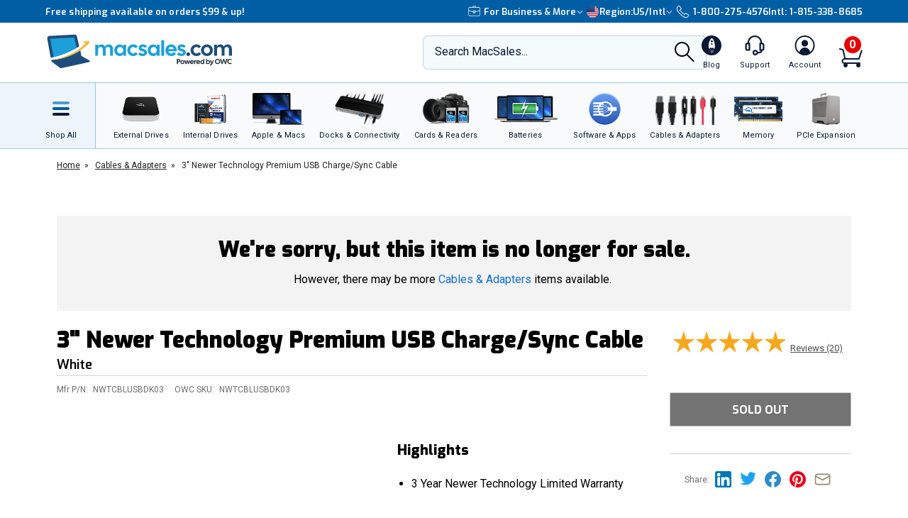

--- FILE ---
content_type: text/css
request_url: https://tags.srv.stackadapt.com/sa.css
body_size: -11
content:
:root {
    --sa-uid: '0-ad05aa71-eb4a-54ff-5049-375ad1da5675';
}

--- FILE ---
content_type: image/svg+xml
request_url: https://media.owcnow.com/image/upload/pdp-icon-includes
body_size: -207
content:
<?xml version="1.0" encoding="UTF-8"?>
<svg width="56px" height="56px" viewBox="0 0 56 56" version="1.1" xmlns="http://www.w3.org/2000/svg" xmlns:xlink="http://www.w3.org/1999/xlink">
    <title>Group 14</title>
    <g id="PDP" stroke="none" stroke-width="1" fill="none" fill-rule="evenodd">
        <g id="PDP-THunderBay-Large-Desktop" transform="translate(-607.000000, -1250.000000)">
            <g id="Group-14" transform="translate(607.000000, 1250.000000)">
                <rect id="Rectangle" fill="#D8D8D8" opacity="0" x="0" y="0" width="56" height="56"></rect>
                <g id="Group-8" transform="translate(13.000000, 14.000000)" fill="#009CE6">
                    <rect id="Rectangle" x="0" y="18" width="12" height="12"></rect>
                    <rect id="Rectangle" x="18" y="18" width="12" height="12"></rect>
                    <rect id="Rectangle" x="9" y="0" width="12" height="12"></rect>
                </g>
            </g>
        </g>
    </g>
</svg>

--- FILE ---
content_type: text/javascript
request_url: https://eshop.macsales.com/assets/js/macsales.min.js?bgj6767
body_size: 54149
content:
window.lazySizesConfig = window.lazySizesConfig || {};
window.lazySizesConfig.srcAttr = undefined;
var slice=[].slice,extend=function(child,parent){function ctor(){this.constructor=child}for(var key in parent)hasProp.call(parent,key)&&(child[key]=parent[key]);return ctor.prototype=parent.prototype,child.prototype=new ctor,child.__super__=parent.prototype,child},hasProp={}.hasOwnProperty;!function(root,factory){var name,ref,results,value;if("function"==typeof define&&define.amd)return define(factory);if("object"==typeof exports)return module.exports=factory();root.cloudinary||(root.cloudinary={}),ref=factory(),results=[];for(name in ref)value=ref[name],results.push(root.cloudinary[name]=value);return results}(this,function(){var ArrayParam,BaseUtil,ClientHintsMetaTag,Cloudinary,Condition,Configuration,Expression,ExpressionParam,HtmlTag,ImageTag,Layer,LayerParam,Param,RangeParam,RawParam,SubtitlesLayer,TextLayer,Transformation,TransformationBase,TransformationParam,Util,VideoTag,addClass,allStrings,augmentWidthOrHeight,camelCase,cloudinary,contains,convertKeys,crc32,cssExpand,cssValue,curCSS,defaults,domStyle,getAttribute,getData,getStyles,getWidthOrHeight,hasClass,isNumberLike,m,parameters,pnum,reWords,removeAttribute,rnumnonpx,setAttribute,setAttributes,setData,smartEscape,snakeCase,utf8_encode,width,withCamelCaseKeys,withSnakeCaseKeys,without;_=function(){function addMapEntry(map,pair){return map.set(pair[0],pair[1]),map}function addSetEntry(set,value){return set.add(value),set}function apply(func,thisArg,args){var length=args?args.length:0;switch(length){case 0:return func.call(thisArg);case 1:return func.call(thisArg,args[0]);case 2:return func.call(thisArg,args[0],args[1]);case 3:return func.call(thisArg,args[0],args[1],args[2])}return func.apply(thisArg,args)}function arrayEach(array,iteratee){for(var index=-1,length=array.length;++index<length&&iteratee(array[index],index,array)!==!1;);return array}function arrayFilter(array,predicate){for(var index=-1,length=array.length,resIndex=-1,result=[];++index<length;){var value=array[index];predicate(value,index,array)&&(result[++resIndex]=value)}return result}function arrayIncludes(array,value){return!!array.length&&baseIndexOf(array,value,0)>-1}function arrayIncludesWith(array,value,comparator){for(var index=-1,length=array.length;++index<length;)if(comparator(value,array[index]))return!0;return!1}function arrayMap(array,iteratee){for(var index=-1,length=array.length,result=Array(length);++index<length;)result[index]=iteratee(array[index],index,array);return result}function arrayPush(array,values){for(var index=-1,length=values.length,offset=array.length;++index<length;)array[offset+index]=values[index];return array}function arrayReduce(array,iteratee,accumulator,initAccum){var index=-1,length=array.length;for(initAccum&&length&&(accumulator=array[++index]);++index<length;)accumulator=iteratee(accumulator,array[index],index,array);return accumulator}function baseIndexOf(array,value,fromIndex){if(value!==value)return indexOfNaN(array,fromIndex);for(var index=fromIndex-1,length=array.length;++index<length;)if(array[index]===value)return index;return-1}function baseTimes(n,iteratee){for(var index=-1,result=Array(n);++index<n;)result[index]=iteratee(index);return result}function baseUnary(func){return function(value){return func(value)}}function baseValues(object,props){return arrayMap(props,function(key){return object[key]})}function charsStartIndex(strSymbols,chrSymbols){for(var index=-1,length=strSymbols.length;++index<length&&baseIndexOf(chrSymbols,strSymbols[index],0)>-1;);return index}function charsEndIndex(strSymbols,chrSymbols){for(var index=strSymbols.length;index--&&baseIndexOf(chrSymbols,strSymbols[index],0)>-1;);return index}function checkGlobal(value){return value&&value.Object===Object?value:null}function deburrLetter(letter){return deburredLetters[letter]}function indexOfNaN(array,fromIndex,fromRight){for(var length=array.length,index=fromIndex+(fromRight?0:-1);fromRight?index--:++index<length;){var other=array[index];if(other!==other)return index}return-1}function isHostObject(value){var result=!1;if(null!=value&&"function"!=typeof value.toString)try{result=!!(value+"")}catch(e){}return result}function isIndex(value,length){return value="number"==typeof value||reIsUint.test(value)?+value:-1,length=null==length?MAX_SAFE_INTEGER:length,value>-1&&value%1==0&&value<length}function iteratorToArray(iterator){for(var data,result=[];!(data=iterator.next()).done;)result.push(data.value);return result}function mapToArray(map){var index=-1,result=Array(map.size);return map.forEach(function(value,key){result[++index]=[key,value]}),result}function setToArray(set){var index=-1,result=Array(set.size);return set.forEach(function(value){result[++index]=value}),result}function stringSize(string){if(!string||!reHasComplexSymbol.test(string))return string.length;for(var result=reComplexSymbol.lastIndex=0;reComplexSymbol.test(string);)result++;return result}function stringToArray(string){return string.match(reComplexSymbol)}function lodash(){}function Hash(){}function hashDelete(hash,key){return hashHas(hash,key)&&delete hash[key]}function hashGet(hash,key){if(nativeCreate){var result=hash[key];return result===HASH_UNDEFINED?undefined:result}return hasOwnProperty.call(hash,key)?hash[key]:undefined}function hashHas(hash,key){return nativeCreate?hash[key]!==undefined:hasOwnProperty.call(hash,key)}function hashSet(hash,key,value){hash[key]=nativeCreate&&value===undefined?HASH_UNDEFINED:value}function MapCache(values){var index=-1,length=values?values.length:0;for(this.clear();++index<length;){var entry=values[index];this.set(entry[0],entry[1])}}function mapClear(){this.__data__={hash:new Hash,map:Map?new Map:[],string:new Hash}}function mapDelete(key){var data=this.__data__;return isKeyable(key)?hashDelete("string"==typeof key?data.string:data.hash,key):Map?data.map.delete(key):assocDelete(data.map,key)}function mapGet(key){var data=this.__data__;return isKeyable(key)?hashGet("string"==typeof key?data.string:data.hash,key):Map?data.map.get(key):assocGet(data.map,key)}function mapHas(key){var data=this.__data__;return isKeyable(key)?hashHas("string"==typeof key?data.string:data.hash,key):Map?data.map.has(key):assocHas(data.map,key)}function mapSet(key,value){var data=this.__data__;return isKeyable(key)?hashSet("string"==typeof key?data.string:data.hash,key,value):Map?data.map.set(key,value):assocSet(data.map,key,value),this}function SetCache(values){var index=-1,length=values?values.length:0;for(this.__data__=new MapCache;++index<length;)this.push(values[index])}function cacheHas(cache,value){var map=cache.__data__;if(isKeyable(value)){var data=map.__data__,hash="string"==typeof value?data.string:data.hash;return hash[value]===HASH_UNDEFINED}return map.has(value)}function cachePush(value){var map=this.__data__;if(isKeyable(value)){var data=map.__data__,hash="string"==typeof value?data.string:data.hash;hash[value]=HASH_UNDEFINED}else map.set(value,HASH_UNDEFINED)}function Stack(values){var index=-1,length=values?values.length:0;for(this.clear();++index<length;){var entry=values[index];this.set(entry[0],entry[1])}}function stackClear(){this.__data__={array:[],map:null}}function stackDelete(key){var data=this.__data__,array=data.array;return array?assocDelete(array,key):data.map.delete(key)}function stackGet(key){var data=this.__data__,array=data.array;return array?assocGet(array,key):data.map.get(key)}function stackHas(key){var data=this.__data__,array=data.array;return array?assocHas(array,key):data.map.has(key)}function stackSet(key,value){var data=this.__data__,array=data.array;array&&(array.length<LARGE_ARRAY_SIZE-1?assocSet(array,key,value):(data.array=null,data.map=new MapCache(array)));var map=data.map;return map&&map.set(key,value),this}function assocDelete(array,key){var index=assocIndexOf(array,key);if(index<0)return!1;var lastIndex=array.length-1;return index==lastIndex?array.pop():splice.call(array,index,1),!0}function assocGet(array,key){var index=assocIndexOf(array,key);return index<0?undefined:array[index][1]}function assocHas(array,key){return assocIndexOf(array,key)>-1}function assocIndexOf(array,key){for(var length=array.length;length--;)if(eq(array[length][0],key))return length;return-1}function assocSet(array,key,value){var index=assocIndexOf(array,key);index<0?array.push([key,value]):array[index][1]=value}function assignInDefaults(objValue,srcValue,key,object){return objValue===undefined||eq(objValue,objectProto[key])&&!hasOwnProperty.call(object,key)?srcValue:objValue}function assignMergeValue(object,key,value){(value===undefined||eq(object[key],value))&&("number"!=typeof key||value!==undefined||key in object)||(object[key]=value)}function assignValue(object,key,value){var objValue=object[key];eq(objValue,value)&&(!eq(objValue,objectProto[key])||hasOwnProperty.call(object,key))&&(value!==undefined||key in object)||(object[key]=value)}function baseAssign(object,source){return object&&copyObject(source,keys(source),object)}function baseClone(value,isDeep,customizer,key,object,stack){var result;if(customizer&&(result=object?customizer(value,key,object,stack):customizer(value)),result!==undefined)return result;if(!isObject(value))return value;var isArr=isArray(value);if(isArr){if(result=initCloneArray(value),!isDeep)return copyArray(value,result)}else{var tag=getTag(value),isFunc=tag==funcTag||tag==genTag;if(tag!=objectTag&&tag!=argsTag&&(!isFunc||object))return cloneableTags[tag]?initCloneByTag(value,tag,isDeep):object?value:{};if(isHostObject(value))return object?value:{};if(result=initCloneObject(isFunc?{}:value),!isDeep)return copySymbols(value,baseAssign(result,value))}stack||(stack=new Stack);var stacked=stack.get(value);return stacked?stacked:(stack.set(value,result),(isArr?arrayEach:baseForOwn)(value,function(subValue,key){assignValue(result,key,baseClone(subValue,isDeep,customizer,key,value,stack))}),isArr?result:copySymbols(value,result))}function baseDifference(array,values,iteratee,comparator){var index=-1,includes=arrayIncludes,isCommon=!0,length=array.length,result=[],valuesLength=values.length;if(!length)return result;iteratee&&(values=arrayMap(values,baseUnary(iteratee))),comparator?(includes=arrayIncludesWith,isCommon=!1):values.length>=LARGE_ARRAY_SIZE&&(includes=cacheHas,isCommon=!1,values=new SetCache(values));outer:for(;++index<length;){var value=array[index],computed=iteratee?iteratee(value):value;if(isCommon&&computed===computed){for(var valuesIndex=valuesLength;valuesIndex--;)if(values[valuesIndex]===computed)continue outer;result.push(value)}else includes(values,computed,comparator)||result.push(value)}return result}function baseFlatten(array,isDeep,isStrict,result){result||(result=[]);for(var index=-1,length=array.length;++index<length;){var value=array[index];isArrayLikeObject(value)&&(isStrict||isArray(value)||isArguments(value))?isDeep?baseFlatten(value,isDeep,isStrict,result):arrayPush(result,value):isStrict||(result[result.length]=value)}return result}function baseForOwn(object,iteratee){return object&&baseFor(object,iteratee,keys)}function baseFunctions(object,props){return arrayFilter(props,function(key){return isFunction(object[key])})}function baseHas(object,key){return hasOwnProperty.call(object,key)||"object"==typeof object&&key in object&&null===getPrototypeOf(object)}function baseKeys(object){return nativeKeys(Object(object))}function baseKeysIn(object){object=null==object?object:Object(object);var result=[];for(var key in object)result.push(key);return result}function baseMerge(object,source,srcIndex,customizer,stack){if(object!==source){var props=isArray(source)||isTypedArray(source)?undefined:keysIn(source);arrayEach(props||source,function(srcValue,key){if(props&&(key=srcValue,srcValue=source[key]),isObject(srcValue))stack||(stack=new Stack),baseMergeDeep(object,source,key,srcIndex,baseMerge,customizer,stack);else{var newValue=customizer?customizer(object[key],srcValue,key+"",object,source,stack):undefined;newValue===undefined&&(newValue=srcValue),assignMergeValue(object,key,newValue)}})}}function baseMergeDeep(object,source,key,srcIndex,mergeFunc,customizer,stack){var objValue=object[key],srcValue=source[key],stacked=stack.get(srcValue)||stack.get(objValue);if(stacked)return void assignMergeValue(object,key,stacked);var newValue=customizer?customizer(objValue,srcValue,key+"",object,source,stack):undefined,isCommon=newValue===undefined;isCommon&&(newValue=srcValue,isArray(srcValue)||isTypedArray(srcValue)?newValue=isArray(objValue)?srcIndex?copyArray(objValue):objValue:isArrayLikeObject(objValue)?copyArray(objValue):baseClone(srcValue):isPlainObject(srcValue)||isArguments(srcValue)?newValue=isArguments(objValue)?toPlainObject(objValue):!isObject(objValue)||srcIndex&&isFunction(objValue)?baseClone(srcValue):srcIndex?baseClone(objValue):objValue:isCommon=!1),stack.set(srcValue,newValue),isCommon&&mergeFunc(newValue,srcValue,srcIndex,customizer,stack),assignMergeValue(object,key,newValue)}function baseProperty(key){return function(object){return null==object?undefined:object[key]}}function cloneBuffer(buffer){var Ctor=buffer.constructor,result=new Ctor(buffer.byteLength),view=new Uint8Array(result);return view.set(new Uint8Array(buffer)),result}function cloneMap(map){var Ctor=map.constructor;return arrayReduce(mapToArray(map),addMapEntry,new Ctor)}function cloneRegExp(regexp){var Ctor=regexp.constructor,result=new Ctor(regexp.source,reFlags.exec(regexp));return result.lastIndex=regexp.lastIndex,result}function cloneSet(set){var Ctor=set.constructor;return arrayReduce(setToArray(set),addSetEntry,new Ctor)}function cloneSymbol(symbol){return Symbol?Object(symbolValueOf.call(symbol)):{}}function cloneTypedArray(typedArray,isDeep){var buffer=typedArray.buffer,Ctor=typedArray.constructor;return new Ctor(isDeep?cloneBuffer(buffer):buffer,typedArray.byteOffset,typedArray.length)}function copyArray(source,array){var index=-1,length=source.length;for(array||(array=Array(length));++index<length;)array[index]=source[index];return array}function copyObject(source,props,object){return copyObjectWith(source,props,object)}function copyObjectWith(source,props,object,customizer){object||(object={});for(var index=-1,length=props.length;++index<length;){var key=props[index],newValue=customizer?customizer(object[key],source[key],key,object,source):source[key];assignValue(object,key,newValue)}return object}function copySymbols(source,object){return copyObject(source,getSymbols(source),object)}function createAssigner(assigner){return rest(function(object,sources){var index=-1,length=sources.length,customizer=length>1?sources[length-1]:undefined,guard=length>2?sources[2]:undefined;for(customizer="function"==typeof customizer?(length--,customizer):undefined,guard&&isIterateeCall(sources[0],sources[1],guard)&&(customizer=length<3?undefined:customizer,length=1),object=Object(object);++index<length;){var source=sources[index];source&&assigner(object,source,index,customizer)}return object})}function createBaseFor(fromRight){return function(object,iteratee,keysFunc){for(var index=-1,iterable=Object(object),props=keysFunc(object),length=props.length;length--;){var key=props[fromRight?length:++index];if(iteratee(iterable[key],key,iterable)===!1)break}return object}}function createCaseFirst(methodName){return function(string){string=toString(string);var strSymbols=reHasComplexSymbol.test(string)?stringToArray(string):undefined,chr=strSymbols?strSymbols[0]:string.charAt(0),trailing=strSymbols?strSymbols.slice(1).join(""):string.slice(1);return chr[methodName]()+trailing}}function createCompounder(callback){return function(string){return arrayReduce(words(deburr(string)),callback,"")}}function getNative(object,key){var value=null==object?undefined:object[key];return isNative(value)?value:undefined}function getTag(value){return objectToString.call(value)}function initCloneArray(array){var length=array.length,result=array.constructor(length);return length&&"string"==typeof array[0]&&hasOwnProperty.call(array,"index")&&(result.index=array.index,result.input=array.input),result}function initCloneObject(object){var Ctor=object.constructor;return baseCreate(isFunction(Ctor)?Ctor.prototype:undefined)}function initCloneByTag(object,tag,isDeep){var Ctor=object.constructor;switch(tag){case arrayBufferTag:return cloneBuffer(object);case boolTag:case dateTag:return new Ctor(+object);case float32Tag:case float64Tag:case int8Tag:case int16Tag:case int32Tag:case uint8Tag:case uint8ClampedTag:case uint16Tag:case uint32Tag:return cloneTypedArray(object,isDeep);case mapTag:return cloneMap(object);case numberTag:case stringTag:return new Ctor(object);case regexpTag:return cloneRegExp(object);case setTag:return cloneSet(object);case symbolTag:return cloneSymbol(object)}}function indexKeys(object){var length=object?object.length:undefined;return isLength(length)&&(isArray(object)||isString(object)||isArguments(object))?baseTimes(length,String):null}function isIterateeCall(value,index,object){if(!isObject(object))return!1;var type=typeof index;return!!("number"==type?isArrayLike(object)&&isIndex(index,object.length):"string"==type&&index in object)&&eq(object[index],value)}function isKeyable(value){var type=typeof value;return"number"==type||"boolean"==type||"string"==type&&"__proto__"!==value||null==value}function isPrototype(value){var Ctor=value&&value.constructor,proto="function"==typeof Ctor&&Ctor.prototype||objectProto;return value===proto}function compact(array){for(var index=-1,length=array?array.length:0,resIndex=-1,result=[];++index<length;){var value=array[index];value&&(result[++resIndex]=value)}return result}function includes(collection,value,fromIndex,guard){collection=isArrayLike(collection)?collection:values(collection),fromIndex=fromIndex&&!guard?toInteger(fromIndex):0;var length=collection.length;return fromIndex<0&&(fromIndex=nativeMax(length+fromIndex,0)),isString(collection)?fromIndex<=length&&collection.indexOf(value,fromIndex)>-1:!!length&&baseIndexOf(collection,value,fromIndex)>-1}function size(collection){if(null==collection)return 0;if(isArrayLike(collection)){var result=collection.length;return result&&isString(collection)?stringSize(collection):result}return keys(collection).length}function rest(func,start){if("function"!=typeof func)throw new TypeError(FUNC_ERROR_TEXT);return start=nativeMax(start===undefined?func.length-1:toInteger(start),0),function(){for(var args=arguments,index=-1,length=nativeMax(args.length-start,0),array=Array(length);++index<length;)array[index]=args[start+index];switch(start){case 0:return func.call(this,array);case 1:return func.call(this,args[0],array);case 2:return func.call(this,args[0],args[1],array)}var otherArgs=Array(start+1);for(index=-1;++index<start;)otherArgs[index]=args[index];return otherArgs[start]=array,apply(func,this,otherArgs)}}function cloneDeep(value){return baseClone(value,!0)}function eq(value,other){return value===other||value!==value&&other!==other}function isArguments(value){return isArrayLikeObject(value)&&hasOwnProperty.call(value,"callee")&&(!propertyIsEnumerable.call(value,"callee")||objectToString.call(value)==argsTag)}function isArrayLike(value){return null!=value&&!("function"==typeof value&&isFunction(value))&&isLength(getLength(value))}function isArrayLikeObject(value){return isObjectLike(value)&&isArrayLike(value)}function isElement(value){return!!value&&1===value.nodeType&&isObjectLike(value)&&!isPlainObject(value)}function isEmpty(value){return!isObjectLike(value)||isFunction(value.splice)?!size(value):!keys(value).length}function isFunction(value){var tag=isObject(value)?objectToString.call(value):"";return tag==funcTag||tag==genTag}function isLength(value){return"number"==typeof value&&value>-1&&value%1==0&&value<=MAX_SAFE_INTEGER}function isObject(value){var type=typeof value;return!!value&&("object"==type||"function"==type)}function isObjectLike(value){return!!value&&"object"==typeof value}function isNative(value){return null!=value&&(isFunction(value)?reIsNative.test(funcToString.call(value)):isObjectLike(value)&&(isHostObject(value)?reIsNative:reIsHostCtor).test(value))}function isPlainObject(value){if(!isObjectLike(value)||objectToString.call(value)!=objectTag||isHostObject(value))return!1;var proto=objectProto;if("function"==typeof value.constructor&&(proto=getPrototypeOf(value)),null===proto)return!0;var Ctor=proto.constructor;return"function"==typeof Ctor&&Ctor instanceof Ctor&&funcToString.call(Ctor)==objectCtorString}function isString(value){return"string"==typeof value||!isArray(value)&&isObjectLike(value)&&objectToString.call(value)==stringTag}function isSymbol(value){return"symbol"==typeof value||isObjectLike(value)&&objectToString.call(value)==symbolTag}function isTypedArray(value){return isObjectLike(value)&&isLength(value.length)&&!!typedArrayTags[objectToString.call(value)]}function toInteger(value){if(!value)return 0===value?value:0;if(value=toNumber(value),value===INFINITY||value===-INFINITY){var sign=value<0?-1:1;return sign*MAX_INTEGER}var remainder=value%1;return value===value?remainder?value-remainder:value:0}function toNumber(value){if(isObject(value)){var other=isFunction(value.valueOf)?value.valueOf():value;value=isObject(other)?other+"":other}if("string"!=typeof value)return 0===value?value:+value;value=value.replace(reTrim,"");var isBinary=reIsBinary.test(value);return isBinary||reIsOctal.test(value)?freeParseInt(value.slice(2),isBinary?2:8):reIsBadHex.test(value)?NAN:+value}function toPlainObject(value){return copyObject(value,keysIn(value))}function toString(value){if("string"==typeof value)return value;if(null==value)return"";if(isSymbol(value))return Symbol?symbolToString.call(value):"";var result=value+"";return"0"==result&&1/value==-INFINITY?"-0":result}function functions(object){return null==object?[]:baseFunctions(object,keys(object))}function keys(object){var isProto=isPrototype(object);if(!isProto&&!isArrayLike(object))return baseKeys(object);var indexes=indexKeys(object),skipIndexes=!!indexes,result=indexes||[],length=result.length;for(var key in object)!baseHas(object,key)||skipIndexes&&("length"==key||isIndex(key,length))||isProto&&"constructor"==key||result.push(key);return result}function keysIn(object){for(var index=-1,isProto=isPrototype(object),props=baseKeysIn(object),propsLength=props.length,indexes=indexKeys(object),skipIndexes=!!indexes,result=indexes||[],length=result.length;++index<propsLength;){var key=props[index];skipIndexes&&("length"==key||isIndex(key,length))||"constructor"==key&&(isProto||!hasOwnProperty.call(object,key))||result.push(key)}return result}function values(object){return object?baseValues(object,keys(object)):[]}function capitalize(string){return upperFirst(toString(string).toLowerCase())}function deburr(string){return string=toString(string),string&&string.replace(reLatin1,deburrLetter).replace(reComboMark,"")}function trim(string,chars,guard){if(string=toString(string),!string)return string;if(guard||chars===undefined)return string.replace(reTrim,"");if(chars+="",!chars)return string;var strSymbols=stringToArray(string),chrSymbols=stringToArray(chars);return strSymbols.slice(charsStartIndex(strSymbols,chrSymbols),charsEndIndex(strSymbols,chrSymbols)+1).join("")}function words(string,pattern,guard){return string=toString(string),pattern=guard?undefined:pattern,pattern===undefined&&(pattern=reHasComplexWord.test(string)?reComplexWord:reBasicWord),string.match(pattern)||[]}function identity(value){return value}var undefined,VERSION="4.0.1",LARGE_ARRAY_SIZE=200,FUNC_ERROR_TEXT="Expected a function",HASH_UNDEFINED="__lodash_hash_undefined__",INFINITY=1/0,MAX_SAFE_INTEGER=9007199254740991,MAX_INTEGER=1.7976931348623157e308,NAN=NaN,argsTag="[object Arguments]",arrayTag="[object Array]",boolTag="[object Boolean]",dateTag="[object Date]",errorTag="[object Error]",funcTag="[object Function]",genTag="[object GeneratorFunction]",mapTag="[object Map]",numberTag="[object Number]",objectTag="[object Object]",regexpTag="[object RegExp]",setTag="[object Set]",stringTag="[object String]",symbolTag="[object Symbol]",weakMapTag="[object WeakMap]",arrayBufferTag="[object ArrayBuffer]",float32Tag="[object Float32Array]",float64Tag="[object Float64Array]",int8Tag="[object Int8Array]",int16Tag="[object Int16Array]",int32Tag="[object Int32Array]",uint8Tag="[object Uint8Array]",uint8ClampedTag="[object Uint8ClampedArray]",uint16Tag="[object Uint16Array]",uint32Tag="[object Uint32Array]",reRegExpChar=/[\\^$.*+?()[\]{}|]/g,reTrim=/^\s+|\s+$/g,reFlags=/\w*$/,reIsBadHex=/^[-+]0x[0-9a-f]+$/i,reIsBinary=/^0b[01]+$/i,reIsHostCtor=/^\[object .+?Constructor\]$/,reIsOctal=/^0o[0-7]+$/i,reIsUint=/^(?:0|[1-9]\d*)$/,reLatin1=/[\xc0-\xd6\xd8-\xde\xdf-\xf6\xf8-\xff]/g,rsAstralRange="\\ud800-\\udfff",rsComboMarksRange="\\u0300-\\u036f\\ufe20-\\ufe23",rsComboSymbolsRange="\\u20d0-\\u20f0",rsDingbatRange="\\u2700-\\u27bf",rsLowerRange="a-z\\xdf-\\xf6\\xf8-\\xff",rsMathOpRange="\\xac\\xb1\\xd7\\xf7",rsNonCharRange="\\x00-\\x2f\\x3a-\\x40\\x5b-\\x60\\x7b-\\xbf",rsQuoteRange="\\u2018\\u2019\\u201c\\u201d",rsSpaceRange=" \\t\\x0b\\f\\xa0\\ufeff\\n\\r\\u2028\\u2029\\u1680\\u180e\\u2000\\u2001\\u2002\\u2003\\u2004\\u2005\\u2006\\u2007\\u2008\\u2009\\u200a\\u202f\\u205f\\u3000",rsUpperRange="A-Z\\xc0-\\xd6\\xd8-\\xde",rsVarRange="\\ufe0e\\ufe0f",rsBreakRange=rsMathOpRange+rsNonCharRange+rsQuoteRange+rsSpaceRange,rsAstral="["+rsAstralRange+"]",rsBreak="["+rsBreakRange+"]",rsCombo="["+rsComboMarksRange+rsComboSymbolsRange+"]",rsDigits="\\d+",rsDingbat="["+rsDingbatRange+"]",rsLower="["+rsLowerRange+"]",rsMisc="[^"+rsAstralRange+rsBreakRange+rsDigits+rsDingbatRange+rsLowerRange+rsUpperRange+"]",rsFitz="\\ud83c[\\udffb-\\udfff]",rsModifier="(?:"+rsCombo+"|"+rsFitz+")",rsNonAstral="[^"+rsAstralRange+"]",rsRegional="(?:\\ud83c[\\udde6-\\uddff]){2}",rsSurrPair="[\\ud800-\\udbff][\\udc00-\\udfff]",rsUpper="["+rsUpperRange+"]",rsZWJ="\\u200d",rsLowerMisc="(?:"+rsLower+"|"+rsMisc+")",rsUpperMisc="(?:"+rsUpper+"|"+rsMisc+")",reOptMod=rsModifier+"?",rsOptVar="["+rsVarRange+"]?",rsOptJoin="(?:"+rsZWJ+"(?:"+[rsNonAstral,rsRegional,rsSurrPair].join("|")+")"+rsOptVar+reOptMod+")*",rsSeq=rsOptVar+reOptMod+rsOptJoin,rsEmoji="(?:"+[rsDingbat,rsRegional,rsSurrPair].join("|")+")"+rsSeq,rsSymbol="(?:"+[rsNonAstral+rsCombo+"?",rsCombo,rsRegional,rsSurrPair,rsAstral].join("|")+")",reComboMark=RegExp(rsCombo,"g"),reComplexSymbol=RegExp(rsFitz+"(?="+rsFitz+")|"+rsSymbol+rsSeq,"g"),reHasComplexSymbol=RegExp("["+rsZWJ+rsAstralRange+rsComboMarksRange+rsComboSymbolsRange+rsVarRange+"]"),reBasicWord=/[a-zA-Z0-9]+/g,reComplexWord=RegExp([rsUpper+"?"+rsLower+"+(?="+[rsBreak,rsUpper,"$"].join("|")+")",rsUpperMisc+"+(?="+[rsBreak,rsUpper+rsLowerMisc,"$"].join("|")+")",rsUpper+"?"+rsLowerMisc+"+",rsUpper+"+",rsDigits,rsEmoji].join("|"),"g"),reHasComplexWord=/[a-z][A-Z]|[0-9][a-zA-Z]|[a-zA-Z][0-9]|[^a-zA-Z0-9 ]/,typedArrayTags={};typedArrayTags[float32Tag]=typedArrayTags[float64Tag]=typedArrayTags[int8Tag]=typedArrayTags[int16Tag]=typedArrayTags[int32Tag]=typedArrayTags[uint8Tag]=typedArrayTags[uint8ClampedTag]=typedArrayTags[uint16Tag]=typedArrayTags[uint32Tag]=!0,typedArrayTags[argsTag]=typedArrayTags[arrayTag]=typedArrayTags[arrayBufferTag]=typedArrayTags[boolTag]=typedArrayTags[dateTag]=typedArrayTags[errorTag]=typedArrayTags[funcTag]=typedArrayTags[mapTag]=typedArrayTags[numberTag]=typedArrayTags[objectTag]=typedArrayTags[regexpTag]=typedArrayTags[setTag]=typedArrayTags[stringTag]=typedArrayTags[weakMapTag]=!1;var cloneableTags={};cloneableTags[argsTag]=cloneableTags[arrayTag]=cloneableTags[arrayBufferTag]=cloneableTags[boolTag]=cloneableTags[dateTag]=cloneableTags[float32Tag]=cloneableTags[float64Tag]=cloneableTags[int8Tag]=cloneableTags[int16Tag]=cloneableTags[int32Tag]=cloneableTags[mapTag]=cloneableTags[numberTag]=cloneableTags[objectTag]=cloneableTags[regexpTag]=cloneableTags[setTag]=cloneableTags[stringTag]=cloneableTags[symbolTag]=cloneableTags[uint8Tag]=cloneableTags[uint8ClampedTag]=cloneableTags[uint16Tag]=cloneableTags[uint32Tag]=!0,cloneableTags[errorTag]=cloneableTags[funcTag]=cloneableTags[weakMapTag]=!1;var deburredLetters={"À":"A","Á":"A","Â":"A","Ã":"A","Ä":"A","Å":"A","à":"a","á":"a","â":"a","ã":"a","ä":"a","å":"a","Ç":"C","ç":"c","Ð":"D","ð":"d","È":"E","É":"E","Ê":"E","Ë":"E","è":"e","é":"e","ê":"e","ë":"e","Ì":"I","Í":"I","Î":"I","Ï":"I","ì":"i","í":"i","î":"i","ï":"i","Ñ":"N","ñ":"n","Ò":"O","Ó":"O","Ô":"O","Õ":"O","Ö":"O","Ø":"O","ò":"o","ó":"o","ô":"o","õ":"o","ö":"o","ø":"o","Ù":"U","Ú":"U","Û":"U","Ü":"U","ù":"u","ú":"u","û":"u","ü":"u","Ý":"Y","ý":"y","ÿ":"y","Æ":"Ae","æ":"ae","Þ":"Th","þ":"th","ß":"ss"},objectTypes={function:!0,object:!0},freeParseInt=parseInt,freeExports=objectTypes[typeof exports]&&exports&&!exports.nodeType?exports:null,freeModule=objectTypes[typeof module]&&module&&!module.nodeType?module:null,freeGlobal=checkGlobal(freeExports&&freeModule&&"object"==typeof global&&global),freeSelf=checkGlobal(objectTypes[typeof self]&&self),freeWindow=checkGlobal(objectTypes[typeof window]&&window),thisGlobal=checkGlobal(objectTypes[typeof this]&&this),root=freeGlobal||freeWindow!==(thisGlobal&&thisGlobal.window)&&freeWindow||freeSelf||thisGlobal||Function("return this")(),arrayProto=Array.prototype,objectProto=Object.prototype,funcToString=Function.prototype.toString,hasOwnProperty=objectProto.hasOwnProperty,objectCtorString=funcToString.call(Object),objectToString=objectProto.toString,reIsNative=RegExp("^"+funcToString.call(hasOwnProperty).replace(reRegExpChar,"\\$&").replace(/hasOwnProperty|(function).*?(?=\\\()| for .+?(?=\\\])/g,"$1.*?")+"$"),Reflect=root.Reflect,Symbol=root.Symbol,Uint8Array=root.Uint8Array,enumerate=Reflect?Reflect.enumerate:undefined,getPrototypeOf=Object.getPrototypeOf,getOwnPropertySymbols=Object.getOwnPropertySymbols,propertyIsEnumerable=objectProto.propertyIsEnumerable,splice=arrayProto.splice,nativeKeys=Object.keys,nativeMax=Math.max,Map=getNative(root,"Map"),Set=getNative(root,"Set"),nativeCreate=getNative(Object,"create"),mapCtorString=Map?funcToString.call(Map):"",setCtorString=Set?funcToString.call(Set):"",symbolProto=Symbol?Symbol.prototype:undefined,symbolValueOf=Symbol?symbolProto.valueOf:undefined,symbolToString=Symbol?symbolProto.toString:undefined,baseCreate=function(){function object(){}return function(prototype){if(isObject(prototype)){object.prototype=prototype;var result=new object;object.prototype=undefined}return result||{}}}(),baseFor=createBaseFor();enumerate&&!propertyIsEnumerable.call({valueOf:1},"valueOf")&&(baseKeysIn=function(object){return iteratorToArray(enumerate(object))});var getLength=baseProperty("length"),getSymbols=getOwnPropertySymbols||function(){return[]};(Map&&getTag(new Map)!=mapTag||Set&&getTag(new Set)!=setTag)&&(getTag=function(value){var result=objectToString.call(value),Ctor=result==objectTag?value.constructor:null,ctorString="function"==typeof Ctor?funcToString.call(Ctor):"";if(ctorString){if(ctorString==mapCtorString)return mapTag;if(ctorString==setCtorString)return setTag}return result});var difference=rest(function(array,values){return isArrayLikeObject(array)?baseDifference(array,baseFlatten(values,!1,!0)):[]}),isArray=Array.isArray,assign=createAssigner(function(object,source){copyObject(source,keys(source),object)}),assignInWith=createAssigner(function(object,source,srcIndex,customizer){copyObjectWith(source,keysIn(source),object,customizer)}),defaults=rest(function(args){return args.push(undefined,assignInDefaults),apply(assignInWith,undefined,args)}),merge=createAssigner(function(object,source,srcIndex){baseMerge(object,source,srcIndex)}),camelCase=createCompounder(function(result,word,index){return word=word.toLowerCase(),result+(index?capitalize(word):word)}),upperFirst=createCaseFirst("toUpperCase"),snakeCase=createCompounder(function(result,word,index){return result+(index?"_":"")+word.toLowerCase()});return Hash.prototype=nativeCreate?nativeCreate(null):objectProto,MapCache.prototype.clear=mapClear,MapCache.prototype.delete=mapDelete,MapCache.prototype.get=mapGet,
MapCache.prototype.has=mapHas,MapCache.prototype.set=mapSet,SetCache.prototype.push=cachePush,Stack.prototype.clear=stackClear,Stack.prototype.delete=stackDelete,Stack.prototype.get=stackGet,Stack.prototype.has=stackHas,Stack.prototype.set=stackSet,lodash.assign=assign,lodash.assignInWith=assignInWith,lodash.compact=compact,lodash.defaults=defaults,lodash.difference=difference,lodash.functions=functions,lodash.keys=keys,lodash.keysIn=keysIn,lodash.merge=merge,lodash.rest=rest,lodash.toPlainObject=toPlainObject,lodash.values=values,lodash.words=words,lodash.extendWith=assignInWith,lodash.camelCase=camelCase,lodash.capitalize=capitalize,lodash.cloneDeep=cloneDeep,lodash.deburr=deburr,lodash.eq=eq,lodash.identity=identity,lodash.includes=includes,lodash.isArguments=isArguments,lodash.isArray=isArray,lodash.isArrayLike=isArrayLike,lodash.isArrayLikeObject=isArrayLikeObject,lodash.isElement=isElement,lodash.isEmpty=isEmpty,lodash.isFunction=isFunction,lodash.isLength=isLength,lodash.isNative=isNative,lodash.isObject=isObject,lodash.isObjectLike=isObjectLike,lodash.isPlainObject=isPlainObject,lodash.isString=isString,lodash.isSymbol=isSymbol,lodash.isTypedArray=isTypedArray,lodash.size=size,lodash.snakeCase=snakeCase,lodash.toInteger=toInteger,lodash.toNumber=toNumber,lodash.toString=toString,lodash.trim=trim,lodash.upperFirst=upperFirst,lodash.VERSION=VERSION,(freeWindow||freeSelf||{})._=lodash,lodash}.call(this);return allStrings=function(list){var item,j,len;for(j=0,len=list.length;j<len;j++)if(item=list[j],!Util.isString(item))return!1;return!0},without=function(array,item){var i,length,newArray;for(newArray=[],i=-1,length=array.length;++i<length;)array[i]!==item&&newArray.push(array[i]);return newArray},isNumberLike=function(value){return null!=value&&!isNaN(parseFloat(value))},smartEscape=function(string,unsafe){return null==unsafe&&(unsafe=/([^a-zA-Z0-9_.\-\/:]+)/g),string.replace(unsafe,function(match){return match.split("").map(function(c){return"%"+c.charCodeAt(0).toString(16).toUpperCase()}).join("")})},defaults=function(){var destination,sources;return destination=arguments[0],sources=2<=arguments.length?slice.call(arguments,1):[],sources.reduce(function(dest,source){var key,value;for(key in source)value=source[key],void 0===dest[key]&&(dest[key]=value);return dest},destination)},reWords=function(){var lower,upper;return upper="[A-Z]",lower="[a-z]+",RegExp(upper+"+(?="+upper+lower+")|"+upper+"?"+lower+"|"+upper+"+|[0-9]+","g")}(),camelCase=function(source){var i,word,words;return words=source.match(reWords),words=function(){var j,len,results;for(results=[],i=j=0,len=words.length;j<len;i=++j)word=words[i],word=word.toLocaleLowerCase(),i?results.push(word.charAt(0).toLocaleUpperCase()+word.slice(1)):results.push(word);return results}(),words.join("")},snakeCase=function(source){var i,word,words;return words=source.match(reWords),words=function(){var j,len,results;for(results=[],i=j=0,len=words.length;j<len;i=++j)word=words[i],results.push(word.toLocaleLowerCase());return results}(),words.join("_")},convertKeys=function(source,converter){var key,result,value;null==converter&&(converter=Util.identity),result={};for(key in source)value=source[key],key=converter(key),Util.isEmpty(key)||(result[key]=value);return result},withCamelCaseKeys=function(source){return convertKeys(source,Util.camelCase)},withSnakeCaseKeys=function(source){return convertKeys(source,Util.snakeCase)},BaseUtil={allStrings:allStrings,camelCase:camelCase,convertKeys:convertKeys,defaults:defaults,snakeCase:snakeCase,without:without,isNumberLike:isNumberLike,smartEscape:smartEscape,withCamelCaseKeys:withCamelCaseKeys,withSnakeCaseKeys:withSnakeCaseKeys},getData=function(element,name){var ref;switch(!1){case!(null==element):return;case!_.isFunction(element.getAttribute):return element.getAttribute("data-"+name);case!_.isFunction(element.getAttr):return element.getAttr("data-"+name);case!_.isFunction(element.data):return element.data(name);case!(_.isFunction("undefined"!=typeof jQuery&&null!==jQuery&&null!=(ref=jQuery.fn)?ref.data:void 0)&&_.isElement(element)):return jQuery(element).data(name)}},setData=function(element,name,value){var ref;switch(!1){case!(null==element):return;case!_.isFunction(element.setAttribute):return element.setAttribute("data-"+name,value);case!_.isFunction(element.setAttr):return element.setAttr("data-"+name,value);case!_.isFunction(element.data):return element.data(name,value);case!(_.isFunction("undefined"!=typeof jQuery&&null!==jQuery&&null!=(ref=jQuery.fn)?ref.data:void 0)&&_.isElement(element)):return jQuery(element).data(name,value)}},getAttribute=function(element,name){switch(!1){case!(null==element):return;case!_.isFunction(element.getAttribute):return element.getAttribute(name);case!_.isFunction(element.attr):return element.attr(name);case!_.isFunction(element.getAttr):return element.getAttr(name)}},setAttribute=function(element,name,value){switch(!1){case!(null==element):return;case!_.isFunction(element.setAttribute):return element.setAttribute(name,value);case!_.isFunction(element.attr):return element.attr(name,value);case!_.isFunction(element.setAttr):return element.setAttr(name,value)}},removeAttribute=function(element,name){switch(!1){case!(null==element):return;case!_.isFunction(element.removeAttribute):return element.removeAttribute(name);default:return setAttribute(element,void 0)}},setAttributes=function(element,attributes){var name,results,value;results=[];for(name in attributes)value=attributes[name],null!=value?results.push(setAttribute(element,name,value)):results.push(removeAttribute(element,name));return results},hasClass=function(element,name){if(_.isElement(element))return element.className.match(new RegExp("\\b"+name+"\\b"))},addClass=function(element,name){if(!element.className.match(new RegExp("\\b"+name+"\\b")))return element.className=_.trim(element.className+" "+name)},getStyles=function(elem){return elem.ownerDocument.defaultView.opener?elem.ownerDocument.defaultView.getComputedStyle(elem,null):window.getComputedStyle(elem,null)},cssExpand=["Top","Right","Bottom","Left"],contains=function(a,b){var adown,bup;return adown=9===a.nodeType?a.documentElement:a,bup=b&&b.parentNode,a===bup||!(!bup||1!==bup.nodeType||!adown.contains(bup))},domStyle=function(elem,name){if(elem&&3!==elem.nodeType&&8!==elem.nodeType&&elem.style)return elem.style[name]},curCSS=function(elem,name,computed){var maxWidth,minWidth,ret,rmargin,style,width;return rmargin=/^margin/,width=void 0,minWidth=void 0,maxWidth=void 0,ret=void 0,style=elem.style,computed=computed||getStyles(elem),computed&&(ret=computed.getPropertyValue(name)||computed[name]),computed&&(""!==ret||contains(elem.ownerDocument,elem)||(ret=domStyle(elem,name)),rnumnonpx.test(ret)&&rmargin.test(name)&&(width=style.width,minWidth=style.minWidth,maxWidth=style.maxWidth,style.minWidth=style.maxWidth=style.width=ret,ret=computed.width,style.width=width,style.minWidth=minWidth,style.maxWidth=maxWidth)),void 0!==ret?ret+"":ret},cssValue=function(elem,name,convert,styles){var val;return val=curCSS(elem,name,styles),convert?parseFloat(val):val},augmentWidthOrHeight=function(elem,name,extra,isBorderBox,styles){var j,len,side,sides,val;if(extra===(isBorderBox?"border":"content"))return 0;for(sides="width"===name?["Right","Left"]:["Top","Bottom"],val=0,j=0,len=sides.length;j<len;j++)side=sides[j],"margin"===extra&&(val+=cssValue(elem,extra+side,!0,styles)),isBorderBox?("content"===extra&&(val-=cssValue(elem,"padding"+side,!0,styles)),"margin"!==extra&&(val-=cssValue(elem,"border"+side+"Width",!0,styles))):(val+=cssValue(elem,"padding"+side,!0,styles),"padding"!==extra&&(val+=cssValue(elem,"border"+side+"Width",!0,styles)));return val},pnum=/[+-]?(?:\d*\.|)\d+(?:[eE][+-]?\d+|)/.source,rnumnonpx=new RegExp("^("+pnum+")(?!px)[a-z%]+$","i"),getWidthOrHeight=function(elem,name,extra){var isBorderBox,styles,val,valueIsBorderBox;if(valueIsBorderBox=!0,val="width"===name?elem.offsetWidth:elem.offsetHeight,styles=getStyles(elem),isBorderBox="border-box"===cssValue(elem,"boxSizing",!1,styles),val<=0||null==val){if(val=curCSS(elem,name,styles),(val<0||null==val)&&(val=elem.style[name]),rnumnonpx.test(val))return val;valueIsBorderBox=isBorderBox&&val===elem.style[name],val=parseFloat(val)||0}return val+augmentWidthOrHeight(elem,name,extra||(isBorderBox?"border":"content"),valueIsBorderBox,styles)},width=function(element){return getWidthOrHeight(element,"width","content")},Util=_.assign(BaseUtil,{hasClass:hasClass,addClass:addClass,getAttribute:getAttribute,setAttribute:setAttribute,removeAttribute:removeAttribute,setAttributes:setAttributes,getData:getData,setData:setData,width:width,isString:_.isString,isArray:_.isArray,isEmpty:_.isEmpty,assign:_.assign,merge:_.merge,cloneDeep:_.cloneDeep,compact:_.compact,contains:_.includes,difference:_.difference,isFunction:_.isFunction,functions:_.functions,identity:_.identity,isPlainObject:_.isPlainObject,trim:_.trim}),utf8_encode=function(argString){var c1,enc,end,n,start,string,stringl,utftext;if(null===argString||"undefined"==typeof argString)return"";for(string=argString+"",utftext="",start=void 0,end=void 0,stringl=0,start=end=0,stringl=string.length,n=0;n<stringl;)c1=string.charCodeAt(n),enc=null,c1<128?end++:enc=c1>127&&c1<2048?String.fromCharCode(c1>>6|192,63&c1|128):String.fromCharCode(c1>>12|224,c1>>6&63|128,63&c1|128),null!==enc&&(end>start&&(utftext+=string.slice(start,end)),utftext+=enc,start=end=n+1),n++;return end>start&&(utftext+=string.slice(start,stringl)),utftext},crc32=function(str){var crc,i,iTop,table,x,y;for(str=utf8_encode(str),table="00000000 77073096 EE0E612C 990951BA 076DC419 706AF48F E963A535 9E6495A3 0EDB8832 79DCB8A4 E0D5E91E 97D2D988 09B64C2B 7EB17CBD E7B82D07 90BF1D91 1DB71064 6AB020F2 F3B97148 84BE41DE 1ADAD47D 6DDDE4EB F4D4B551 83D385C7 136C9856 646BA8C0 FD62F97A 8A65C9EC 14015C4F 63066CD9 FA0F3D63 8D080DF5 3B6E20C8 4C69105E D56041E4 A2677172 3C03E4D1 4B04D447 D20D85FD A50AB56B 35B5A8FA 42B2986C DBBBC9D6 ACBCF940 32D86CE3 45DF5C75 DCD60DCF ABD13D59 26D930AC 51DE003A C8D75180 BFD06116 21B4F4B5 56B3C423 CFBA9599 B8BDA50F 2802B89E 5F058808 C60CD9B2 B10BE924 2F6F7C87 58684C11 C1611DAB B6662D3D 76DC4190 01DB7106 98D220BC EFD5102A 71B18589 06B6B51F 9FBFE4A5 E8B8D433 7807C9A2 0F00F934 9609A88E E10E9818 7F6A0DBB 086D3D2D 91646C97 E6635C01 6B6B51F4 1C6C6162 856530D8 F262004E 6C0695ED 1B01A57B 8208F4C1 F50FC457 65B0D9C6 12B7E950 8BBEB8EA FCB9887C 62DD1DDF 15DA2D49 8CD37CF3 FBD44C65 4DB26158 3AB551CE A3BC0074 D4BB30E2 4ADFA541 3DD895D7 A4D1C46D D3D6F4FB 4369E96A 346ED9FC AD678846 DA60B8D0 44042D73 33031DE5 AA0A4C5F DD0D7CC9 5005713C 270241AA BE0B1010 C90C2086 5768B525 206F85B3 B966D409 CE61E49F 5EDEF90E 29D9C998 B0D09822 C7D7A8B4 59B33D17 2EB40D81 B7BD5C3B C0BA6CAD EDB88320 9ABFB3B6 03B6E20C 74B1D29A EAD54739 9DD277AF 04DB2615 73DC1683 E3630B12 94643B84 0D6D6A3E 7A6A5AA8 E40ECF0B 9309FF9D 0A00AE27 7D079EB1 F00F9344 8708A3D2 1E01F268 6906C2FE F762575D 806567CB 196C3671 6E6B06E7 FED41B76 89D32BE0 10DA7A5A 67DD4ACC F9B9DF6F 8EBEEFF9 17B7BE43 60B08ED5 D6D6A3E8 A1D1937E 38D8C2C4 4FDFF252 D1BB67F1 A6BC5767 3FB506DD 48B2364B D80D2BDA AF0A1B4C 36034AF6 41047A60 DF60EFC3 A867DF55 316E8EEF 4669BE79 CB61B38C BC66831A 256FD2A0 5268E236 CC0C7795 BB0B4703 220216B9 5505262F C5BA3BBE B2BD0B28 2BB45A92 5CB36A04 C2D7FFA7 B5D0CF31 2CD99E8B 5BDEAE1D 9B64C2B0 EC63F226 756AA39C 026D930A 9C0906A9 EB0E363F 72076785 05005713 95BF4A82 E2B87A14 7BB12BAE 0CB61B38 92D28E9B E5D5BE0D 7CDCEFB7 0BDBDF21 86D3D2D4 F1D4E242 68DDB3F8 1FDA836E 81BE16CD F6B9265B 6FB077E1 18B74777 88085AE6 FF0F6A70 66063BCA 11010B5C 8F659EFF F862AE69 616BFFD3 166CCF45 A00AE278 D70DD2EE 4E048354 3903B3C2 A7672661 D06016F7 4969474D 3E6E77DB AED16A4A D9D65ADC 40DF0B66 37D83BF0 A9BCAE53 DEBB9EC5 47B2CF7F 30B5FFE9 BDBDF21C CABAC28A 53B39330 24B4A3A6 BAD03605 CDD70693 54DE5729 23D967BF B3667A2E C4614AB8 5D681B02 2A6F2B94 B40BBE37 C30C8EA1 5A05DF1B 2D02EF8D",crc=0,x=0,y=0,crc^=-1,i=0,iTop=str.length;i<iTop;)y=255&(crc^str.charCodeAt(i)),x="0x"+table.substr(9*y,8),crc=crc>>>8^x,i++;return crc^=-1,crc<0&&(crc+=4294967296),crc},Layer=function(){function Layer(options){this.options={},null!=options&&["resourceType","type","publicId","format"].forEach(function(_this){return function(key){var ref;return _this.options[key]=null!=(ref=options[key])?ref:options[Util.snakeCase(key)]}}(this))}return Layer.prototype.resourceType=function(value){return this.options.resourceType=value,this},Layer.prototype.type=function(value){return this.options.type=value,this},Layer.prototype.publicId=function(value){return this.options.publicId=value,this},Layer.prototype.getPublicId=function(){var ref;return null!=(ref=this.options.publicId)?ref.replace(/\//g,":"):void 0},Layer.prototype.getFullPublicId=function(){return null!=this.options.format?this.getPublicId()+"."+this.options.format:this.getPublicId()},Layer.prototype.format=function(value){return this.options.format=value,this},Layer.prototype.toString=function(){var components;if(components=[],null==this.options.publicId)throw"Must supply publicId";return"image"!==this.options.resourceType&&components.push(this.options.resourceType),"upload"!==this.options.type&&components.push(this.options.type),components.push(this.getFullPublicId()),Util.compact(components).join(":")},Layer}(),TextLayer=function(superClass){function TextLayer(options){var keys;TextLayer.__super__.constructor.call(this,options),keys=["resourceType","resourceType","fontFamily","fontSize","fontWeight","fontStyle","textDecoration","textAlign","stroke","letterSpacing","lineSpacing","text"],null!=options&&keys.forEach(function(_this){return function(key){var ref;return _this.options[key]=null!=(ref=options[key])?ref:options[Util.snakeCase(key)]}}(this)),this.options.resourceType="text"}return extend(TextLayer,superClass),TextLayer.prototype.resourceType=function(resourceType){throw"Cannot modify resourceType for text layers"},TextLayer.prototype.type=function(type){throw"Cannot modify type for text layers"},TextLayer.prototype.format=function(format){throw"Cannot modify format for text layers"},TextLayer.prototype.fontFamily=function(fontFamily){return this.options.fontFamily=fontFamily,this},TextLayer.prototype.fontSize=function(fontSize){return this.options.fontSize=fontSize,this},TextLayer.prototype.fontWeight=function(fontWeight){return this.options.fontWeight=fontWeight,this},TextLayer.prototype.fontStyle=function(fontStyle){return this.options.fontStyle=fontStyle,this},TextLayer.prototype.textDecoration=function(textDecoration){return this.options.textDecoration=textDecoration,this},TextLayer.prototype.textAlign=function(textAlign){return this.options.textAlign=textAlign,this},TextLayer.prototype.stroke=function(stroke){return this.options.stroke=stroke,this},TextLayer.prototype.letterSpacing=function(letterSpacing){return this.options.letterSpacing=letterSpacing,this},TextLayer.prototype.lineSpacing=function(lineSpacing){return this.options.lineSpacing=lineSpacing,this},TextLayer.prototype.text=function(text){return this.options.text=text,this},TextLayer.prototype.toString=function(){var components,hasPublicId,hasStyle,publicId,re,res,start,style,text,textSource;if(style=this.textStyleIdentifier(),null!=this.options.publicId&&(publicId=this.getFullPublicId()),null!=this.options.text){if(hasPublicId=!Util.isEmpty(publicId),hasStyle=!Util.isEmpty(style),hasPublicId&&hasStyle||!hasPublicId&&!hasStyle)throw"Must supply either style parameters or a public_id when providing text parameter in a text overlay/underlay, but not both!";for(re=/\$\([a-zA-Z]\w*\)/g,start=0,textSource=Util.smartEscape(this.options.text,/[,\/]/g),text="";res=re.exec(textSource);)text+=Util.smartEscape(textSource.slice(start,res.index)),text+=res[0],start=res.index+res[0].length;text+=Util.smartEscape(textSource.slice(start))}return components=[this.options.resourceType,style,publicId,text],Util.compact(components).join(":")},TextLayer.prototype.textStyleIdentifier=function(){var components;if(components=[],"normal"!==this.options.fontWeight&&components.push(this.options.fontWeight),"normal"!==this.options.fontStyle&&components.push(this.options.fontStyle),"none"!==this.options.textDecoration&&components.push(this.options.textDecoration),components.push(this.options.textAlign),"none"!==this.options.stroke&&components.push(this.options.stroke),Util.isEmpty(this.options.letterSpacing)&&!Util.isNumberLike(this.options.letterSpacing)||components.push("letter_spacing_"+this.options.letterSpacing),Util.isEmpty(this.options.lineSpacing)&&!Util.isNumberLike(this.options.lineSpacing)||components.push("line_spacing_"+this.options.lineSpacing),!Util.isEmpty(Util.compact(components))){if(Util.isEmpty(this.options.fontFamily))throw"Must supply fontFamily. "+components;if(Util.isEmpty(this.options.fontSize)&&!Util.isNumberLike(this.options.fontSize))throw"Must supply fontSize."}return components.unshift(this.options.fontFamily,this.options.fontSize),components=Util.compact(components).join("_")},TextLayer}(Layer),SubtitlesLayer=function(superClass){function SubtitlesLayer(options){SubtitlesLayer.__super__.constructor.call(this,options),this.options.resourceType="subtitles"}return extend(SubtitlesLayer,superClass),SubtitlesLayer}(TextLayer),Param=function(){function Param(name,shortName,process){null==process&&(process=cloudinary.Util.identity),this.name=name,this.shortName=shortName,this.process=process}return Param.prototype.set=function(origValue){return this.origValue=origValue,this},Param.prototype.serialize=function(){var val,valid;return val=this.value(),valid=cloudinary.Util.isArray(val)||cloudinary.Util.isPlainObject(val)||cloudinary.Util.isString(val)?!cloudinary.Util.isEmpty(val):null!=val,null!=this.shortName&&valid?this.shortName+"_"+val:""},Param.prototype.value=function(){return this.process(this.origValue)},Param.norm_color=function(value){return null!=value?value.replace(/^#/,"rgb:"):void 0},Param.prototype.build_array=function(arg){return null==arg&&(arg=[]),cloudinary.Util.isArray(arg)?arg:[arg]},Param.process_video_params=function(param){var video;switch(param.constructor){case Object:return video="","codec"in param&&(video=param.codec,"profile"in param&&(video+=":"+param.profile,"level"in param&&(video+=":"+param.level))),video;case String:return param;default:return null}},Param}(),ArrayParam=function(superClass){function ArrayParam(name,shortName,sep,process){null==sep&&(sep="."),this.sep=sep,ArrayParam.__super__.constructor.call(this,name,shortName,process)}return extend(ArrayParam,superClass),ArrayParam.prototype.serialize=function(){var arrayValue,flat,t;return null!=this.shortName?(arrayValue=this.value(),cloudinary.Util.isEmpty(arrayValue)?"":cloudinary.Util.isString(arrayValue)?this.shortName+"_"+arrayValue:(flat=function(){var j,len,results;for(results=[],j=0,len=arrayValue.length;j<len;j++)t=arrayValue[j],cloudinary.Util.isFunction(t.serialize)?results.push(t.serialize()):results.push(t);return results}(),this.shortName+"_"+flat.join(this.sep))):""},ArrayParam.prototype.value=function(){var j,len,ref,results,v;if(cloudinary.Util.isArray(this.origValue)){for(ref=this.origValue,results=[],j=0,len=ref.length;j<len;j++)v=ref[j],results.push(this.process(v));return results}return this.process(this.origValue)},ArrayParam.prototype.set=function(origValue){return null==origValue||cloudinary.Util.isArray(origValue)?ArrayParam.__super__.set.call(this,origValue):ArrayParam.__super__.set.call(this,[origValue])},ArrayParam}(Param),TransformationParam=function(superClass){function TransformationParam(name,shortName,sep,process){null==shortName&&(shortName="t"),null==sep&&(sep="."),this.sep=sep,TransformationParam.__super__.constructor.call(this,name,shortName,process)}return extend(TransformationParam,superClass),TransformationParam.prototype.serialize=function(){var joined,result,t;return cloudinary.Util.isEmpty(this.value())?"":cloudinary.Util.allStrings(this.value())?(joined=this.value().join(this.sep),cloudinary.Util.isEmpty(joined)?"":this.shortName+"_"+joined):(result=function(){var j,len,ref,results;for(ref=this.value(),results=[],j=0,len=ref.length;j<len;j++)t=ref[j],null!=t&&(cloudinary.Util.isString(t)&&!cloudinary.Util.isEmpty(t)?results.push(this.shortName+"_"+t):cloudinary.Util.isFunction(t.serialize)?results.push(t.serialize()):cloudinary.Util.isPlainObject(t)&&!cloudinary.Util.isEmpty(t)?results.push(new Transformation(t).serialize()):results.push(void 0));return results}.call(this),cloudinary.Util.compact(result))},TransformationParam.prototype.set=function(origValue1){return this.origValue=origValue1,cloudinary.Util.isArray(this.origValue)?TransformationParam.__super__.set.call(this,this.origValue):TransformationParam.__super__.set.call(this,[this.origValue])},TransformationParam}(Param),RangeParam=function(superClass){function RangeParam(name,shortName,process){null==process&&(process=this.norm_range_value),RangeParam.__super__.constructor.call(this,name,shortName,process)}return extend(RangeParam,superClass),RangeParam.norm_range_value=function(value){var modifier,offset;return offset=String(value).match(new RegExp("^"+offset_any_pattern+"$")),offset&&(modifier=null!=offset[5]?"p":"",value=(offset[1]||offset[4])+modifier),value},RangeParam}(Param),RawParam=function(superClass){function RawParam(name,shortName,process){null==process&&(process=cloudinary.Util.identity),RawParam.__super__.constructor.call(this,name,shortName,process)}return extend(RawParam,superClass),RawParam.prototype.serialize=function(){return this.value()},RawParam}(Param),LayerParam=function(superClass){function LayerParam(){return LayerParam.__super__.constructor.apply(this,arguments)}var LAYER_KEYWORD_PARAMS;return extend(LayerParam,superClass),LayerParam.prototype.value=function(){var layerOptions,result;return layerOptions=this.origValue,result=cloudinary.Util.isPlainObject(layerOptions)?"text"===layerOptions.resource_type||null!=layerOptions.text?new cloudinary.TextLayer(layerOptions).toString():"subtitles"===layerOptions.resource_type?new cloudinary.SubtitlesLayer(layerOptions).toString():new cloudinary.Layer(layerOptions).toString():layerOptions},LAYER_KEYWORD_PARAMS=[["font_weight","normal"],["font_style","normal"],["text_decoration","none"],["text_align",null],["stroke","none"],["letter_spacing",null],["line_spacing",null]],LayerParam.prototype.textStyle=function(layer){return new cloudinary.TextLayer(layer).textStyleIdentifier()},LayerParam}(Param),ExpressionParam=function(superClass){function ExpressionParam(){return ExpressionParam.__super__.constructor.apply(this,arguments)}return extend(ExpressionParam,superClass),ExpressionParam.prototype.serialize=function(){return Expression.normalize(ExpressionParam.__super__.serialize.call(this))},ExpressionParam}(Param),parameters={},parameters.Param=Param,parameters.ArrayParam=ArrayParam,parameters.RangeParam=RangeParam,parameters.RawParam=RawParam,parameters.TransformationParam=TransformationParam,parameters.LayerParam=LayerParam,parameters.ExpressionParam=ExpressionParam,Expression=function(){function Expression(expressionStr){this.expressions=[],null!=expressionStr&&this.expressions.push(Expression.normalize(expressionStr))}var faceCount;return Expression.OPERATORS={"=":"eq","!=":"ne","<":"lt",">":"gt","<=":"lte",">=":"gte","&&":"and","||":"or","*":"mul","/":"div","+":"add","-":"sub"},Expression.PREDEFINED_VARS={aspect_ratio:"ar",aspectRatio:"ar",current_page:"cp",currentPage:"cp",face_count:"fc",faceCount:"fc",height:"h",initial_aspect_ratio:"iar",initial_height:"ih",initial_width:"iw",initialAspectRatio:"iar",initialHeight:"ih",initialWidth:"iw",page_count:"pc",page_x:"px",page_y:"py",pageCount:"pc",pageX:"px",pageY:"py",tags:"tags",width:"w"},Expression.BOUNDRY="[ _]+",Expression.new=function(expressionStr){return new this(expressionStr)},Expression.normalize=function(expression){var operators,pattern,replaceRE;return null==expression?expression:(expression=String(expression),operators="\\|\\||>=|<=|&&|!=|>|=|<|/|-|\\+|\\*",pattern="(("+operators+")(?=[ _])|"+Object.keys(Expression.PREDEFINED_VARS).join("|")+")",replaceRE=new RegExp(pattern,"g"),expression=expression.replace(replaceRE,function(match){return Expression.OPERATORS[match]||Expression.PREDEFINED_VARS[match]}),expression.replace(/[ _]+/g,"_"))},Expression.prototype.serialize=function(){return Expression.normalize(this.expressions.join("_"))},Expression.prototype.toString=function(){return this.serialize()},Expression.prototype.getParent=function(){return this.parent},Expression.prototype.setParent=function(parent){return this.parent=parent,this},Expression.prototype.predicate=function(name,operator,value){return null!=Expression.OPERATORS[operator]&&(operator=Expression.OPERATORS[operator]),this.expressions.push(name+"_"+operator+"_"+value),this},Expression.prototype.and=function(){return this.expressions.push("and"),this},Expression.prototype.or=function(){return this.expressions.push("or"),this},Expression.prototype.then=function(){return this.getParent().if(this.toString())},Expression.prototype.height=function(operator,value){return this.predicate("h",operator,value)},Expression.prototype.width=function(operator,value){return this.predicate("w",operator,value)},Expression.prototype.aspectRatio=function(operator,value){return this.predicate("ar",operator,value)},Expression.prototype.pageCount=function(operator,value){return this.predicate("pc",operator,value)},Expression.prototype.faceCount=function(operator,value){return this.predicate("fc",operator,value)},Expression.prototype.value=function(value){return this.expressions.push(value),this},Expression.variable=function(name,value){return new this(name).value(value)},Expression.width=function(){return new this("width")},Expression.height=function(){return new this("height")},Expression.initialWidth=function(){return new this("initialWidth")},Expression.initialHeight=function(){return new this("initialHeight")},Expression.aspectRatio=function(){return new this("aspectRatio")},Expression.initialAspectRatio=function(){return new this("initialAspectRatio")},Expression.pageCount=function(){return new this("pageCount")},faceCount=function(){return new this("faceCount")},Expression.currentPage=function(){return new this("currentPage")},Expression.tags=function(){return new this("tags")},Expression.pageX=function(){return new this("pageX")},Expression.pageY=function(){return new this("pageY")},Expression}(),Condition=function(superClass){function Condition(conditionStr){Condition.__super__.constructor.call(this,conditionStr)}return extend(Condition,superClass),Condition.prototype.height=function(operator,value){return this.predicate("h",operator,value)},Condition.prototype.width=function(operator,value){return this.predicate("w",operator,value)},Condition.prototype.aspectRatio=function(operator,value){return this.predicate("ar",operator,value)},Condition.prototype.pageCount=function(operator,value){return this.predicate("pc",operator,value)},Condition.prototype.faceCount=function(operator,value){return this.predicate("fc",operator,value)},Condition}(Expression),Configuration=function(){function Configuration(options){null==options&&(options={}),this.configuration=Util.cloneDeep(options),Util.defaults(this.configuration,DEFAULT_CONFIGURATION_PARAMS)}var DEFAULT_CONFIGURATION_PARAMS,ref;return DEFAULT_CONFIGURATION_PARAMS={responsive_class:"cld-responsive",responsive_use_breakpoints:!0,round_dpr:!0,secure:"https:"===("undefined"!=typeof window&&null!==window&&null!=(ref=window.location)?ref.protocol:void 0)},Configuration.CONFIG_PARAMS=["api_key","api_secret","callback","cdn_subdomain","cloud_name","cname","private_cdn","protocol","resource_type","responsive","responsive_class","responsive_use_breakpoints","responsive_width","round_dpr","secure","secure_cdn_subdomain","secure_distribution","shorten","type","upload_preset","url_suffix","use_root_path","version"],Configuration.prototype.init=function(){return this.fromEnvironment(),this.fromDocument(),this},Configuration.prototype.set=function(name,value){return this.configuration[name]=value,this},Configuration.prototype.get=function(name){return this.configuration[name]},Configuration.prototype.merge=function(config){return null==config&&(config={}),Util.assign(this.configuration,Util.cloneDeep(config)),this},Configuration.prototype.fromDocument=function(){var el,j,len,meta_elements;if(meta_elements="undefined"!=typeof document&&null!==document?document.querySelectorAll('meta[name^="cloudinary_"]'):void 0)for(j=0,len=meta_elements.length;j<len;j++)el=meta_elements[j],this.configuration[el.getAttribute("name").replace("cloudinary_","")]=el.getAttribute("content");return this},Configuration.prototype.fromEnvironment=function(){var cloudinary_url,j,k,len,query,ref1,ref2,ref3,uri,uriRegex,v,value;if(cloudinary_url="undefined"!=typeof process&&null!==process&&null!=(ref1=process.env)?ref1.CLOUDINARY_URL:void 0,null!=cloudinary_url&&(uriRegex=/cloudinary:\/\/(?:(\w+)(?:\:(\w+))?@)?([\w\.-]+)(?:\/([^?]*))?(?:\?(.+))?/,uri=uriRegex.exec(cloudinary_url),uri&&(null!=uri[3]&&(this.configuration.cloud_name=uri[3]),null!=uri[1]&&(this.configuration.api_key=uri[1]),null!=uri[2]&&(this.configuration.api_secret=uri[2]),null!=uri[4]&&(this.configuration.private_cdn=null!=uri[4]),null!=uri[4]&&(this.configuration.secure_distribution=uri[4]),query=uri[5],null!=query)))for(ref2=query.split("&"),j=0,len=ref2.length;j<len;j++)value=ref2[j],ref3=value.split("="),k=ref3[0],v=ref3[1],null==v&&(v=!0),this.configuration[k]=v;return this},Configuration.prototype.config=function(new_config,new_value){switch(!1){case void 0===new_value:return this.set(new_config,new_value),this.configuration;case!Util.isString(new_config):return this.get(new_config);case!Util.isPlainObject(new_config):return this.merge(new_config),this.configuration;default:return this.configuration}},Configuration.prototype.toOptions=function(){return Util.cloneDeep(this.configuration)},Configuration}(),TransformationBase=function(){function TransformationBase(options){var parent,trans;null==options&&(options={}),parent=void 0,trans={},this.toOptions||(this.toOptions=function(withChain){var key,list,opt,ref,ref1,tr,value;null==withChain&&(withChain=!0),opt={};for(key in trans)value=trans[key],opt[key]=value.origValue;ref=this.otherOptions;for(key in ref)value=ref[key],void 0!==value&&(opt[key]=value);if(withChain&&!Util.isEmpty(this.chained)){list=function(){var j,len,ref1,results;for(ref1=this.chained,results=[],j=0,len=ref1.length;j<len;j++)tr=ref1[j],results.push(tr.toOptions());return results}.call(this),list.push(opt),opt={},ref1=this.otherOptions;for(key in ref1)value=ref1[key],void 0!==value&&(opt[key]=value);opt.transformation=list}return opt}),this.setParent||(this.setParent=function(object){return parent=object,null!=object&&this.fromOptions("function"==typeof object.toOptions?object.toOptions():void 0),this}),this.getParent||(this.getParent=function(){return parent}),this.param||(this.param=function(value,name,abbr,defaultValue,process){return null==process&&(process=Util.isFunction(defaultValue)?defaultValue:Util.identity),trans[name]=new Param(name,abbr,process).set(value),this}),this.rawParam||(this.rawParam=function(value,name,abbr,defaultValue,process){return null==process&&(process=Util.identity),process=lastArgCallback(arguments),trans[name]=new RawParam(name,abbr,process).set(value),this}),this.rangeParam||(this.rangeParam=function(value,name,abbr,defaultValue,process){return null==process&&(process=Util.identity),process=lastArgCallback(arguments),trans[name]=new RangeParam(name,abbr,process).set(value),this}),this.arrayParam||(this.arrayParam=function(value,name,abbr,sep,defaultValue,process){return null==sep&&(sep=":"),null==defaultValue&&(defaultValue=[]),null==process&&(process=Util.identity),process=lastArgCallback(arguments),trans[name]=new ArrayParam(name,abbr,sep,process).set(value),this}),this.transformationParam||(this.transformationParam=function(value,name,abbr,sep,defaultValue,process){
return null==sep&&(sep="."),null==process&&(process=Util.identity),process=lastArgCallback(arguments),trans[name]=new TransformationParam(name,abbr,sep,process).set(value),this}),this.layerParam||(this.layerParam=function(value,name,abbr){return trans[name]=new LayerParam(name,abbr).set(value),this}),this.getValue||(this.getValue=function(name){var ref,ref1;return null!=(ref=null!=(ref1=trans[name])?ref1.value():void 0)?ref:this.otherOptions[name]}),this.get||(this.get=function(name){return trans[name]}),this.remove||(this.remove=function(name){var temp;switch(!1){case null==trans[name]:return temp=trans[name],delete trans[name],temp.origValue;case null==this.otherOptions[name]:return temp=this.otherOptions[name],delete this.otherOptions[name],temp;default:return null}}),this.keys||(this.keys=function(){var key;return function(){var results;results=[];for(key in trans)null!=key&&results.push(key.match(VAR_NAME_RE)?key:Util.snakeCase(key));return results}().sort()}),this.toPlainObject||(this.toPlainObject=function(){var hash,key,list,tr;hash={};for(key in trans)hash[key]=trans[key].value(),Util.isPlainObject(hash[key])&&(hash[key]=Util.cloneDeep(hash[key]));return Util.isEmpty(this.chained)||(list=function(){var j,len,ref,results;for(ref=this.chained,results=[],j=0,len=ref.length;j<len;j++)tr=ref[j],results.push(tr.toPlainObject());return results}.call(this),list.push(hash),hash={transformation:list}),hash}),this.chain||(this.chain=function(){var names,tr;return names=Object.getOwnPropertyNames(trans),0!==names.length&&(tr=new this.constructor(this.toOptions(!1)),this.resetTransformations(),this.chained.push(tr)),this}),this.resetTransformations||(this.resetTransformations=function(){return trans={},this}),this.otherOptions||(this.otherOptions={}),this.chained=[],Util.isEmpty(options)||this.fromOptions(options)}var VAR_NAME_RE,lastArgCallback,processVar;return VAR_NAME_RE=/^\$[a-zA-Z0-9]+$/,TransformationBase.prototype.trans_separator="/",TransformationBase.prototype.param_separator=",",lastArgCallback=function(args){var callback;return callback=null!=args?args[args.length-1]:void 0,Util.isFunction(callback)?callback:void 0},TransformationBase.prototype.fromOptions=function(options){var key,opt;if(options instanceof TransformationBase)this.fromTransformation(options);else{options||(options={}),(Util.isString(options)||Util.isArray(options))&&(options={transformation:options}),options=Util.cloneDeep(options,function(value){if(value instanceof TransformationBase)return new value.constructor(value.toOptions())}),options.if&&(this.set("if",options.if),delete options.if);for(key in options)opt=options[key],key.match(VAR_NAME_RE)?"$attr"!==key&&this.set("variable",key,opt):this.set(key,opt)}return this},TransformationBase.prototype.fromTransformation=function(other){var j,key,len,ref;if(other instanceof TransformationBase)for(ref=other.keys(),j=0,len=ref.length;j<len;j++)key=ref[j],this.set(key,other.get(key).origValue);return this},TransformationBase.prototype.set=function(){var camelKey,key,values;return key=arguments[0],values=2<=arguments.length?slice.call(arguments,1):[],camelKey=Util.camelCase(key),Util.contains(Transformation.methods,camelKey)?this[camelKey].apply(this,values):this.otherOptions[key]=values[0],this},TransformationBase.prototype.hasLayer=function(){return this.getValue("overlay")||this.getValue("underlay")},TransformationBase.prototype.serialize=function(){var ifParam,j,len,paramList,ref,ref1,ref2,ref3,ref4,resultArray,t,tr,transformationList,transformationString,transformations,value,variables,vars;for(resultArray=function(){var j,len,ref,results;for(ref=this.chained,results=[],j=0,len=ref.length;j<len;j++)tr=ref[j],results.push(tr.serialize());return results}.call(this),paramList=this.keys(),transformations=null!=(ref=this.get("transformation"))?ref.serialize():void 0,ifParam=null!=(ref1=this.get("if"))?ref1.serialize():void 0,variables=processVar(null!=(ref2=this.get("variables"))?ref2.value():void 0),paramList=Util.difference(paramList,["transformation","if","variables"]),vars=[],transformationList=[],j=0,len=paramList.length;j<len;j++)t=paramList[j],t.match(VAR_NAME_RE)?vars.push(t+"_"+Expression.normalize(null!=(ref3=this.get(t))?ref3.value():void 0)):transformationList.push(null!=(ref4=this.get(t))?ref4.serialize():void 0);switch(!1){case!Util.isString(transformations):transformationList.push(transformations);break;case!Util.isArray(transformations):resultArray=resultArray.concat(transformations)}return transformationList=function(){var l,len1,results;for(results=[],l=0,len1=transformationList.length;l<len1;l++)value=transformationList[l],(Util.isArray(value)&&!Util.isEmpty(value)||!Util.isArray(value)&&value)&&results.push(value);return results}(),transformationList=vars.sort().concat(variables).concat(transformationList.sort()),"if_end"===ifParam?transformationList.push(ifParam):Util.isEmpty(ifParam)||transformationList.unshift(ifParam),transformationString=Util.compact(transformationList).join(this.param_separator),Util.isEmpty(transformationString)||resultArray.push(transformationString),Util.compact(resultArray).join(this.trans_separator)},TransformationBase.prototype.listNames=function(){return Transformation.methods},TransformationBase.prototype.toHtmlAttributes=function(){var attrName,height,j,key,len,options,ref,ref1,ref2,ref3,value;options={},ref=this.otherOptions;for(key in ref)value=ref[key],Util.contains(Transformation.PARAM_NAMES,Util.snakeCase(key))||(attrName=/^html_/.test(key)?key.slice(5):key,options[attrName]=value);for(ref1=this.keys(),j=0,len=ref1.length;j<len;j++)key=ref1[j],/^html_/.test(key)&&(options[Util.camelCase(key.slice(5))]=this.getValue(key));return this.hasLayer()||this.getValue("angle")||Util.contains(["fit","limit","lfill"],this.getValue("crop"))||(width=null!=(ref2=this.get("width"))?ref2.origValue:void 0,height=null!=(ref3=this.get("height"))?ref3.origValue:void 0,parseFloat(width)>=1&&null==options.width&&(options.width=width),parseFloat(height)>=1&&null==options.height&&(options.height=height)),options},TransformationBase.prototype.isValidParamName=function(name){return Transformation.methods.indexOf(Util.camelCase(name))>=0},TransformationBase.prototype.toHtml=function(){var ref;return null!=(ref=this.getParent())&&"function"==typeof ref.toHtml?ref.toHtml():void 0},TransformationBase.prototype.toString=function(){return this.serialize()},processVar=function(varArray){var j,len,name,ref,results,v;if(Util.isArray(varArray)){for(results=[],j=0,len=varArray.length;j<len;j++)ref=varArray[j],name=ref[0],v=ref[1],results.push(name+"_"+Expression.normalize(v));return results}return varArray},TransformationBase}(),Transformation=function(superClass){function Transformation(options){null==options&&(options={}),Transformation.__super__.constructor.call(this,options)}return extend(Transformation,superClass),Transformation.new=function(args){return new Transformation(args)},Transformation.prototype.angle=function(value){return this.arrayParam(value,"angle","a",".",Expression.normalize)},Transformation.prototype.audioCodec=function(value){return this.param(value,"audio_codec","ac")},Transformation.prototype.audioFrequency=function(value){return this.param(value,"audio_frequency","af")},Transformation.prototype.aspectRatio=function(value){return this.param(value,"aspect_ratio","ar",Expression.normalize)},Transformation.prototype.background=function(value){return this.param(value,"background","b",Param.norm_color)},Transformation.prototype.bitRate=function(value){return this.param(value,"bit_rate","br")},Transformation.prototype.border=function(value){return this.param(value,"border","bo",function(border){return Util.isPlainObject(border)?(border=Util.assign({},{color:"black",width:2},border),border.width+"px_solid_"+Param.norm_color(border.color)):border})},Transformation.prototype.color=function(value){return this.param(value,"color","co",Param.norm_color)},Transformation.prototype.colorSpace=function(value){return this.param(value,"color_space","cs")},Transformation.prototype.crop=function(value){return this.param(value,"crop","c")},Transformation.prototype.defaultImage=function(value){return this.param(value,"default_image","d")},Transformation.prototype.delay=function(value){return this.param(value,"delay","dl")},Transformation.prototype.density=function(value){return this.param(value,"density","dn")},Transformation.prototype.duration=function(value){return this.rangeParam(value,"duration","du")},Transformation.prototype.dpr=function(value){return this.param(value,"dpr","dpr",function(_this){return function(dpr){return dpr=dpr.toString(),(null!=dpr?dpr.match(/^\d+$/):void 0)?dpr+".0":Expression.normalize(dpr)}}(this))},Transformation.prototype.effect=function(value){return this.arrayParam(value,"effect","e",":",Expression.normalize)},Transformation.prototype.else=function(){return this.if("else")},Transformation.prototype.endIf=function(){return this.if("end")},Transformation.prototype.endOffset=function(value){return this.rangeParam(value,"end_offset","eo")},Transformation.prototype.fallbackContent=function(value){return this.param(value,"fallback_content")},Transformation.prototype.fetchFormat=function(value){return this.param(value,"fetch_format","f")},Transformation.prototype.format=function(value){return this.param(value,"format")},Transformation.prototype.flags=function(value){return this.arrayParam(value,"flags","fl",".")},Transformation.prototype.gravity=function(value){return this.param(value,"gravity","g")},Transformation.prototype.height=function(value){return this.param(value,"height","h",function(_this){return function(){return _this.getValue("crop")||_this.getValue("overlay")||_this.getValue("underlay")?Expression.normalize(value):null}}(this))},Transformation.prototype.htmlHeight=function(value){return this.param(value,"html_height")},Transformation.prototype.htmlWidth=function(value){return this.param(value,"html_width")},Transformation.prototype.if=function(value){var i,ifVal,j,ref,trIf,trRest;switch(null==value&&(value=""),value){case"else":return this.chain(),this.param(value,"if","if");case"end":for(this.chain(),i=j=ref=this.chained.length-1;j>=0&&(ifVal=this.chained[i].getValue("if"),"end"!==ifVal)&&(null==ifVal||(trIf=Transformation.new().if(ifVal),this.chained[i].remove("if"),trRest=this.chained[i],this.chained[i]=Transformation.new().transformation([trIf,trRest]),"else"===ifVal));i=j+=-1);return this.param(value,"if","if");case"":return Condition.new().setParent(this);default:return this.param(value,"if","if",function(value){return Condition.new(value).toString()})}},Transformation.prototype.keyframeInterval=function(value){return this.param(value,"keyframe_interval","ki")},Transformation.prototype.offset=function(value){var end_o,ref,start_o;if(ref=Util.isFunction(null!=value?value.split:void 0)?value.split(".."):Util.isArray(value)?value:[null,null],start_o=ref[0],end_o=ref[1],null!=start_o&&this.startOffset(start_o),null!=end_o)return this.endOffset(end_o)},Transformation.prototype.opacity=function(value){return this.param(value,"opacity","o",Expression.normalize)},Transformation.prototype.overlay=function(value){return this.layerParam(value,"overlay","l")},Transformation.prototype.page=function(value){return this.param(value,"page","pg")},Transformation.prototype.poster=function(value){return this.param(value,"poster")},Transformation.prototype.prefix=function(value){return this.param(value,"prefix","p")},Transformation.prototype.quality=function(value){return this.param(value,"quality","q",Expression.normalize)},Transformation.prototype.radius=function(value){return this.param(value,"radius","r",Expression.normalize)},Transformation.prototype.rawTransformation=function(value){return this.rawParam(value,"raw_transformation")},Transformation.prototype.size=function(value){var height,ref;if(Util.isFunction(null!=value?value.split:void 0))return ref=value.split("x"),width=ref[0],height=ref[1],this.width(width),this.height(height)},Transformation.prototype.sourceTypes=function(value){return this.param(value,"source_types")},Transformation.prototype.sourceTransformation=function(value){return this.param(value,"source_transformation")},Transformation.prototype.startOffset=function(value){return this.rangeParam(value,"start_offset","so")},Transformation.prototype.streamingProfile=function(value){return this.param(value,"streaming_profile","sp")},Transformation.prototype.transformation=function(value){return this.transformationParam(value,"transformation","t")},Transformation.prototype.underlay=function(value){return this.layerParam(value,"underlay","u")},Transformation.prototype.variable=function(name,value){return this.param(value,name,name)},Transformation.prototype.variables=function(values){return this.arrayParam(values,"variables")},Transformation.prototype.videoCodec=function(value){return this.param(value,"video_codec","vc",Param.process_video_params)},Transformation.prototype.videoSampling=function(value){return this.param(value,"video_sampling","vs")},Transformation.prototype.width=function(value){return this.param(value,"width","w",function(_this){return function(){return _this.getValue("crop")||_this.getValue("overlay")||_this.getValue("underlay")?Expression.normalize(value):null}}(this))},Transformation.prototype.x=function(value){return this.param(value,"x","x",Expression.normalize)},Transformation.prototype.y=function(value){return this.param(value,"y","y",Expression.normalize)},Transformation.prototype.zoom=function(value){return this.param(value,"zoom","z",Expression.normalize)},Transformation}(TransformationBase),Transformation.methods||(Transformation.methods=Util.difference(Util.functions(Transformation.prototype),Util.functions(TransformationBase.prototype))),Transformation.PARAM_NAMES||(Transformation.PARAM_NAMES=function(){var j,len,ref,results;for(ref=Transformation.methods,results=[],j=0,len=ref.length;j<len;j++)m=ref[j],results.push(Util.snakeCase(m));return results}().concat(Configuration.CONFIG_PARAMS)),HtmlTag=function(){function HtmlTag(name,publicId,options){var transformation;this.name=name,this.publicId=publicId,null==options&&(Util.isPlainObject(publicId)?(options=publicId,this.publicId=void 0):options={}),transformation=new Transformation(options),transformation.setParent(this),this.transformation=function(){return transformation}}var toAttribute;return HtmlTag.new=function(name,publicId,options){return new this(name,publicId,options)},toAttribute=function(key,value){return value?value===!0?key:key+'="'+value+'"':void 0},HtmlTag.prototype.htmlAttrs=function(attrs){var key,pairs,value;return pairs=function(){var results;results=[];for(key in attrs)value=attrs[key],value&&results.push(toAttribute(key,value));return results}().sort().join(" ")},HtmlTag.prototype.getOptions=function(){return this.transformation().toOptions()},HtmlTag.prototype.getOption=function(name){return this.transformation().getValue(name)},HtmlTag.prototype.attributes=function(){return this.transformation().toHtmlAttributes()},HtmlTag.prototype.setAttr=function(name,value){return this.transformation().set("html_"+name,value),this},HtmlTag.prototype.getAttr=function(name){return this.attributes()["html_"+name]||this.attributes()[name]},HtmlTag.prototype.removeAttr=function(name){var ref;return null!=(ref=this.transformation().remove("html_"+name))?ref:this.transformation().remove(name)},HtmlTag.prototype.content=function(){return""},HtmlTag.prototype.openTag=function(){return"<"+this.name+" "+this.htmlAttrs(this.attributes())+">"},HtmlTag.prototype.closeTag=function(){return"</"+this.name+">"},HtmlTag.prototype.toHtml=function(){return this.openTag()+this.content()+this.closeTag()},HtmlTag.prototype.toDOM=function(){var element,name,ref,value;if(!Util.isFunction("undefined"!=typeof document&&null!==document?document.createElement:void 0))throw"Can't create DOM if document is not present!";element=document.createElement(this.name),ref=this.attributes();for(name in ref)value=ref[name],element[name]=value;return element},HtmlTag.isResponsive=function(tag,responsiveClass){var dataSrc;return dataSrc=Util.getData(tag,"src-cache")||Util.getData(tag,"src"),Util.hasClass(tag,responsiveClass)&&/\bw_auto\b/.exec(dataSrc)},HtmlTag}(),ImageTag=function(superClass){function ImageTag(publicId,options){null==options&&(options={}),ImageTag.__super__.constructor.call(this,"img",publicId,options)}return extend(ImageTag,superClass),ImageTag.prototype.closeTag=function(){return""},ImageTag.prototype.attributes=function(){var attr,options,srcAttribute;return attr=ImageTag.__super__.attributes.call(this)||[],options=this.getOptions(),srcAttribute=options.responsive&&!options.client_hints?"data-src":"src",null==attr[srcAttribute]&&(attr[srcAttribute]=new Cloudinary(this.getOptions()).url(this.publicId)),attr},ImageTag}(HtmlTag),VideoTag=function(superClass){function VideoTag(publicId,options){null==options&&(options={}),options=Util.defaults({},options,Cloudinary.DEFAULT_VIDEO_PARAMS),VideoTag.__super__.constructor.call(this,"video",publicId.replace(/\.(mp4|ogv|webm)$/,""),options)}var DEFAULT_POSTER_OPTIONS,DEFAULT_VIDEO_SOURCE_TYPES,VIDEO_TAG_PARAMS;return extend(VideoTag,superClass),VIDEO_TAG_PARAMS=["source_types","source_transformation","fallback_content","poster"],DEFAULT_VIDEO_SOURCE_TYPES=["webm","mp4","ogv"],DEFAULT_POSTER_OPTIONS={format:"jpg",resource_type:"video"},VideoTag.prototype.setSourceTransformation=function(value){return this.transformation().sourceTransformation(value),this},VideoTag.prototype.setSourceTypes=function(value){return this.transformation().sourceTypes(value),this},VideoTag.prototype.setPoster=function(value){return this.transformation().poster(value),this},VideoTag.prototype.setFallbackContent=function(value){return this.transformation().fallbackContent(value),this},VideoTag.prototype.content=function(){var cld,fallback,innerTags,mimeType,sourceTransformation,sourceTypes,src,srcType,transformation,videoType;return sourceTypes=this.transformation().getValue("source_types"),sourceTransformation=this.transformation().getValue("source_transformation"),fallback=this.transformation().getValue("fallback_content"),Util.isArray(sourceTypes)?(cld=new Cloudinary(this.getOptions()),innerTags=function(){var j,len,results;for(results=[],j=0,len=sourceTypes.length;j<len;j++)srcType=sourceTypes[j],transformation=sourceTransformation[srcType]||{},src=cld.url(""+this.publicId,Util.defaults({},transformation,{resource_type:"video",format:srcType})),videoType="ogv"===srcType?"ogg":srcType,mimeType="video/"+videoType,results.push("<source "+this.htmlAttrs({src:src,type:mimeType})+">");return results}.call(this)):innerTags=[],innerTags.join("")+fallback},VideoTag.prototype.attributes=function(){var a,attr,j,len,poster,ref,ref1,sourceTypes;for(sourceTypes=this.getOption("source_types"),poster=null!=(ref=this.getOption("poster"))?ref:{},Util.isPlainObject(poster)&&(defaults=null!=poster.public_id?Cloudinary.DEFAULT_IMAGE_PARAMS:DEFAULT_POSTER_OPTIONS,poster=new Cloudinary(this.getOptions()).url(null!=(ref1=poster.public_id)?ref1:this.publicId,Util.defaults({},poster,defaults))),attr=VideoTag.__super__.attributes.call(this)||[],j=0,len=attr.length;j<len;j++)a=attr[j],Util.contains(VIDEO_TAG_PARAMS)||(attr=a);return Util.isArray(sourceTypes)||(attr.src=new Cloudinary(this.getOptions()).url(this.publicId,{resource_type:"video",format:sourceTypes})),null!=poster&&(attr.poster=poster),attr},VideoTag}(HtmlTag),ClientHintsMetaTag=function(superClass){function ClientHintsMetaTag(options){ClientHintsMetaTag.__super__.constructor.call(this,"meta",void 0,Util.assign({"http-equiv":"Accept-CH",content:"DPR, Viewport-Width, Width"},options))}return extend(ClientHintsMetaTag,superClass),ClientHintsMetaTag.prototype.closeTag=function(){return""},ClientHintsMetaTag}(HtmlTag),Cloudinary=function(){function Cloudinary(options){var configuration;this.devicePixelRatioCache={},this.responsiveConfig={},this.responsiveResizeInitialized=!1,configuration=new Configuration(options),this.config=function(newConfig,newValue){return configuration.config(newConfig,newValue)},this.fromDocument=function(){return configuration.fromDocument(),this},this.fromEnvironment=function(){return configuration.fromEnvironment(),this},this.init=function(){return configuration.init(),this}}var AKAMAI_SHARED_CDN,CF_SHARED_CDN,DEFAULT_POSTER_OPTIONS,DEFAULT_VIDEO_SOURCE_TYPES,OLD_AKAMAI_SHARED_CDN,SHARED_CDN,VERSION,absolutize,applyBreakpoints,cdnSubdomainNumber,closestAbove,cloudinaryUrlPrefix,defaultBreakpoints,finalizeResourceType,findContainerWidth,maxWidth,updateDpr;return VERSION="2.3.0",CF_SHARED_CDN="d3jpl91pxevbkh.cloudfront.net",OLD_AKAMAI_SHARED_CDN="cloudinary-a.akamaihd.net",AKAMAI_SHARED_CDN="res.cloudinary.com",SHARED_CDN=AKAMAI_SHARED_CDN,DEFAULT_POSTER_OPTIONS={format:"jpg",resource_type:"video"},DEFAULT_VIDEO_SOURCE_TYPES=["webm","mp4","ogv"],Cloudinary.DEFAULT_IMAGE_PARAMS={resource_type:"image",transformation:[],type:"upload"},Cloudinary.DEFAULT_VIDEO_PARAMS={fallback_content:"",resource_type:"video",source_transformation:{},source_types:DEFAULT_VIDEO_SOURCE_TYPES,transformation:[],type:"upload"},Cloudinary.new=function(options){return new this(options)},finalizeResourceType=function(resourceType,type,urlSuffix,useRootPath,shorten){var options;if(Util.isPlainObject(resourceType)&&(options=resourceType,resourceType=options.resource_type,type=options.type,urlSuffix=options.url_suffix,useRootPath=options.use_root_path,shorten=options.shorten),null==type&&(type="upload"),null!=urlSuffix)if("image"===resourceType&&"upload"===type)resourceType="images",type=null;else{if("raw"!==resourceType||"upload"!==type)throw new Error("URL Suffix only supported for image/upload and raw/upload");resourceType="files",type=null}if(useRootPath){if(("image"!==resourceType||"upload"!==type)&&"images"!==resourceType)throw new Error("Root path only supported for image/upload");resourceType=null,type=null}return shorten&&"image"===resourceType&&"upload"===type&&(resourceType="iu",type=null),[resourceType,type].join("/")},absolutize=function(url){var prefix;return url.match(/^https?:\//)||(prefix=document.location.protocol+"//"+document.location.host,"?"===url[0]?prefix+=document.location.pathname:"/"!==url[0]&&(prefix+=document.location.pathname.replace(/\/[^\/]*$/,"/")),url=prefix+url),url},Cloudinary.prototype.url=function(publicId,options){var error,prefix,ref,resourceTypeAndType,transformation,transformationString,url,version;if(null==options&&(options={}),!publicId)return publicId;if(options instanceof Transformation&&(options=options.toOptions()),options=Util.defaults({},options,this.config(),Cloudinary.DEFAULT_IMAGE_PARAMS),"fetch"===options.type&&(options.fetch_format=options.fetch_format||options.format,publicId=absolutize(publicId)),transformation=new Transformation(options),transformationString=transformation.serialize(),!options.cloud_name)throw"Unknown cloud_name";if(options.url_suffix&&!options.private_cdn)throw"URL Suffix only supported in private CDN";if(publicId.search("/")>=0&&!publicId.match(/^v[0-9]+/)&&!publicId.match(/^https?:\//)&&!(null!=(ref=options.version)?ref.toString():void 0)&&(options.version=1),publicId.match(/^https?:/))"upload"===options.type||"asset"===options.type?url=publicId:publicId=encodeURIComponent(publicId).replace(/%3A/g,":").replace(/%2F/g,"/");else{try{publicId=decodeURIComponent(publicId)}catch(error1){error=error1}if(publicId=encodeURIComponent(publicId).replace(/%3A/g,":").replace(/%2F/g,"/"),options.url_suffix){if(options.url_suffix.match(/[\.\/]/))throw"url_suffix should not include . or /";publicId=publicId+"/"+options.url_suffix}options.format&&(options.trust_public_id||(publicId=publicId.replace(/\.(jpg|png|gif|webp)$/,"")),publicId=publicId+"."+options.format)}return prefix=cloudinaryUrlPrefix(publicId,options),resourceTypeAndType=finalizeResourceType(options.resource_type,options.type,options.url_suffix,options.use_root_path,options.shorten),version=options.version?"v"+options.version:"",url||Util.compact([prefix,resourceTypeAndType,transformationString,version,publicId]).join("/").replace(/([^:])\/+/g,"$1/")},Cloudinary.prototype.video_url=function(publicId,options){return options=Util.assign({resource_type:"video"},options),this.url(publicId,options)},Cloudinary.prototype.video_thumbnail_url=function(publicId,options){return options=Util.assign({},DEFAULT_POSTER_OPTIONS,options),this.url(publicId,options)},Cloudinary.prototype.transformation_string=function(options){return new Transformation(options).serialize()},Cloudinary.prototype.image=function(publicId,options){var client_hints,img,ref,ref1;return null==options&&(options={}),img=this.imageTag(publicId,options),client_hints=null!=(ref=null!=(ref1=options.client_hints)?ref1:this.config("client_hints"))&&ref,null!=options.src||client_hints||img.setAttr("src",""),img=img.toDOM(),client_hints||(Util.setData(img,"src-cache",this.url(publicId,options)),this.cloudinary_update(img,options)),img},Cloudinary.prototype.imageTag=function(publicId,options){var tag;return tag=new ImageTag(publicId,this.config()),tag.transformation().fromOptions(options),tag},Cloudinary.prototype.video_thumbnail=function(publicId,options){return this.image(publicId,Util.merge({},DEFAULT_POSTER_OPTIONS,options))},Cloudinary.prototype.facebook_profile_image=function(publicId,options){return this.image(publicId,Util.assign({type:"facebook"},options))},Cloudinary.prototype.twitter_profile_image=function(publicId,options){return this.image(publicId,Util.assign({type:"twitter"},options))},Cloudinary.prototype.twitter_name_profile_image=function(publicId,options){return this.image(publicId,Util.assign({type:"twitter_name"},options))},Cloudinary.prototype.gravatar_image=function(publicId,options){return this.image(publicId,Util.assign({type:"gravatar"},options))},Cloudinary.prototype.fetch_image=function(publicId,options){return this.image(publicId,Util.assign({type:"fetch"},options))},Cloudinary.prototype.video=function(publicId,options){return null==options&&(options={}),this.videoTag(publicId,options).toHtml()},Cloudinary.prototype.videoTag=function(publicId,options){return options=Util.defaults({},options,this.config()),new VideoTag(publicId,options)},Cloudinary.prototype.sprite_css=function(publicId,options){return options=Util.assign({type:"sprite"},options),publicId.match(/.css$/)||(options.format="css"),this.url(publicId,options)},Cloudinary.prototype.responsive=function(options,bootstrap){var ref,ref1,ref2,responsiveClass,responsiveResize,timeout;if(null==bootstrap&&(bootstrap=!0),this.responsiveConfig=Util.merge(this.responsiveConfig||{},options),responsiveClass=null!=(ref=this.responsiveConfig.responsive_class)?ref:this.config("responsive_class"),bootstrap&&this.cloudinary_update("img."+responsiveClass+", img.cld-hidpi",this.responsiveConfig),responsiveResize=null==(ref1=null!=(ref2=this.responsiveConfig.responsive_resize)?ref2:this.config("responsive_resize"))||ref1,responsiveResize&&!this.responsiveResizeInitialized)return this.responsiveConfig.resizing=this.responsiveResizeInitialized=!0,timeout=null,window.addEventListener("resize",function(_this){return function(){var debounce,ref3,ref4,reset,run,wait,waitFunc;return debounce=null!=(ref3=null!=(ref4=_this.responsiveConfig.responsive_debounce)?ref4:_this.config("responsive_debounce"))?ref3:100,reset=function(){if(timeout)return clearTimeout(timeout),timeout=null},run=function(){return _this.cloudinary_update("img."+responsiveClass,_this.responsiveConfig)},waitFunc=function(){return reset(),run()},wait=function(){return reset(),timeout=setTimeout(waitFunc,debounce)},debounce?wait():run()}}(this))},Cloudinary.prototype.calc_breakpoint=function(element,width,steps){var breakpoints,point;return breakpoints=Util.getData(element,"breakpoints")||Util.getData(element,"stoppoints")||this.config("breakpoints")||this.config("stoppoints")||defaultBreakpoints,Util.isFunction(breakpoints)?breakpoints(width,steps):(Util.isString(breakpoints)&&(breakpoints=function(){var j,len,ref,results;for(ref=breakpoints.split(","),results=[],j=0,len=ref.length;j<len;j++)point=ref[j],results.push(parseInt(point));return results}().sort(function(a,b){return a-b})),closestAbove(breakpoints,width))},Cloudinary.prototype.calc_stoppoint=Cloudinary.prototype.calc_breakpoint,Cloudinary.prototype.device_pixel_ratio=function(roundDpr){var dpr,dprString;return null==roundDpr&&(roundDpr=!0),dpr=("undefined"!=typeof window&&null!==window?window.devicePixelRatio:void 0)||1,roundDpr&&(dpr=Math.ceil(dpr)),(dpr<=0||NaN===dpr)&&(dpr=1),dprString=dpr.toString(),dprString.match(/^\d+$/)&&(dprString+=".0"),dprString},defaultBreakpoints=function(width,steps){return null==steps&&(steps=100),steps*Math.ceil(width/steps)},closestAbove=function(list,value){var i;for(i=list.length-2;i>=0&&list[i]>=value;)i--;return list[i+1]},cdnSubdomainNumber=function(publicId){return crc32(publicId)%5+1},cloudinaryUrlPrefix=function(publicId,options){var cdnPart,host,path,protocol,ref,subdomain;return 0===(null!=(ref=options.cloud_name)?ref.indexOf("/"):void 0)?"/res"+options.cloud_name:(protocol="http://",cdnPart="",subdomain="res",host=".cloudinary.com",path="/"+options.cloud_name,options.protocol&&(protocol=options.protocol+"//"),options.private_cdn&&(cdnPart=options.cloud_name+"-",path=""),options.cdn_subdomain&&(subdomain="res-"+cdnSubdomainNumber(publicId)),options.secure?(protocol="https://",options.secure_cdn_subdomain===!1&&(subdomain="res"),null!=options.secure_distribution&&options.secure_distribution!==OLD_AKAMAI_SHARED_CDN&&options.secure_distribution!==SHARED_CDN&&(cdnPart="",subdomain="",host=options.secure_distribution)):options.cname&&(protocol="http://",cdnPart="",subdomain=options.cdn_subdomain?"a"+(crc32(publicId)%5+1)+".":"",host=options.cname),[protocol,cdnPart,subdomain,host,path].join(""))},Cloudinary.prototype.processImageTags=function(nodes,options){var images,imgOptions,node,publicId,url;return null==options&&(options={}),Util.isEmpty(nodes)?this:(options=Util.defaults({},options,this.config()),images=function(){var j,len,ref,results;for(results=[],j=0,len=nodes.length;j<len;j++)node=nodes[j],"IMG"===(null!=(ref=node.tagName)?ref.toUpperCase():void 0)&&(imgOptions=Util.assign({width:node.getAttribute("width"),height:node.getAttribute("height"),src:node.getAttribute("src")},options),publicId=imgOptions.source||imgOptions.src,delete imgOptions.source,delete imgOptions.src,url=this.url(publicId,imgOptions),imgOptions=new Transformation(imgOptions).toHtmlAttributes(),Util.setData(node,"src-cache",url),node.setAttribute("width",imgOptions.width),node.setAttribute("height",imgOptions.height),results.push(node));return results}.call(this),this.cloudinary_update(images,options),this)},applyBreakpoints=function(tag,width,steps,options){var ref,ref1,ref2,responsive_use_breakpoints;return responsive_use_breakpoints=null!=(ref=null!=(ref1=null!=(ref2=options.responsive_use_breakpoints)?ref2:options.responsive_use_stoppoints)?ref1:this.config("responsive_use_breakpoints"))?ref:this.config("responsive_use_stoppoints"),!responsive_use_breakpoints||"resize"===responsive_use_breakpoints&&!options.resizing?width:this.calc_breakpoint(tag,width,steps)},findContainerWidth=function(element){var containerWidth,style;for(containerWidth=0;(element=null!=element?element.parentNode:void 0)instanceof Element&&!containerWidth;)style=window.getComputedStyle(element),/^inline/.test(style.display)||(containerWidth=Util.width(element));return containerWidth},updateDpr=function(dataSrc,roundDpr){return dataSrc.replace(/\bdpr_(1\.0|auto)\b/g,"dpr_"+this.device_pixel_ratio(roundDpr))},maxWidth=function(requiredWidth,tag){var imageWidth;return imageWidth=Util.getData(tag,"width")||0,requiredWidth>imageWidth&&(imageWidth=requiredWidth,Util.setData(tag,"width",requiredWidth)),imageWidth},Cloudinary.prototype.cloudinary_update=function(elements,options){
var containerWidth,dataSrc,j,len,match,ref,ref1,ref2,ref3,ref4,ref5,requiredWidth,responsive,responsiveClass,roundDpr,setUrl,tag;if(null==options&&(options={}),null===elements)return this;for(responsive=null!=(ref=null!=(ref1=options.responsive)?ref1:this.config("responsive"))&&ref,elements=function(){switch(!1){case!Util.isArray(elements):return elements;case"NodeList"!==elements.constructor.name:return elements;case!Util.isString(elements):return document.querySelectorAll(elements);default:return[elements]}}(),responsiveClass=null!=(ref2=null!=(ref3=this.responsiveConfig.responsive_class)?ref3:options.responsive_class)?ref2:this.config("responsive_class"),roundDpr=null!=(ref4=options.round_dpr)?ref4:this.config("round_dpr"),j=0,len=elements.length;j<len;j++)if(tag=elements[j],(null!=(ref5=tag.tagName)?ref5.match(/img/i):void 0)&&(setUrl=!0,responsive&&Util.addClass(tag,responsiveClass),dataSrc=Util.getData(tag,"src-cache")||Util.getData(tag,"src"),!Util.isEmpty(dataSrc))){if(dataSrc=updateDpr.call(this,dataSrc,roundDpr),HtmlTag.isResponsive(tag,responsiveClass))if(containerWidth=findContainerWidth(tag),0!==containerWidth){switch(!1){case!/w_auto:breakpoints/.test(dataSrc):requiredWidth=maxWidth(containerWidth,tag),dataSrc=dataSrc.replace(/w_auto:breakpoints([_0-9]*)(:[0-9]+)?/,"w_auto:breakpoints$1:"+requiredWidth);break;case!(match=/w_auto(:(\d+))?/.exec(dataSrc)):requiredWidth=applyBreakpoints.call(this,tag,containerWidth,match[2],options),requiredWidth=maxWidth(requiredWidth,tag),dataSrc=dataSrc.replace(/w_auto[^,\/]*/g,"w_"+requiredWidth)}Util.removeAttribute(tag,"width"),options.responsive_preserve_height||Util.removeAttribute(tag,"height")}else setUrl=!1;setUrl&&Util.setAttribute(tag,"src",dataSrc)}return this},Cloudinary.prototype.transformation=function(options){return Transformation.new(this.config()).fromOptions(options).setParent(this)},Cloudinary}(),cloudinary={utf8_encode:utf8_encode,crc32:crc32,Util:Util,Condition:Condition,Transformation:Transformation,Configuration:Configuration,HtmlTag:HtmlTag,ImageTag:ImageTag,VideoTag:VideoTag,ClientHintsMetaTag:ClientHintsMetaTag,Layer:Layer,TextLayer:TextLayer,SubtitlesLayer:SubtitlesLayer,Cloudinary:Cloudinary,VERSION:"2.3.0"}});
/*
* jquery-match-height 0.7.2 by @liabru
* http://brm.io/jquery-match-height/
* License MIT
*/
!function(t){"use strict";"function"==typeof define&&define.amd?define(["jquery"],t):"undefined"!=typeof module&&module.exports?module.exports=t(require("jquery")):t(jQuery)}(function(t){var e=-1,o=-1,n=function(t){return parseFloat(t)||0},a=function(e){var o=1,a=t(e),i=null,r=[];return a.each(function(){var e=t(this),a=e.offset().top-n(e.css("margin-top")),s=r.length>0?r[r.length-1]:null;null===s?r.push(e):Math.floor(Math.abs(i-a))<=o?r[r.length-1]=s.add(e):r.push(e),i=a}),r},i=function(e){var o={
byRow:!0,property:"height",target:null,remove:!1};return"object"==typeof e?t.extend(o,e):("boolean"==typeof e?o.byRow=e:"remove"===e&&(o.remove=!0),o)},r=t.fn.matchHeight=function(e){var o=i(e);if(o.remove){var n=this;return this.css(o.property,""),t.each(r._groups,function(t,e){e.elements=e.elements.not(n)}),this}return this.length<=1&&!o.target?this:(r._groups.push({elements:this,options:o}),r._apply(this,o),this)};r.version="0.7.2",r._groups=[],r._throttle=80,r._maintainScroll=!1,r._beforeUpdate=null,
r._afterUpdate=null,r._rows=a,r._parse=n,r._parseOptions=i,r._apply=function(e,o){var s=i(o),h=t(e),l=[h],c=t(window).scrollTop(),p=t("html").outerHeight(!0),u=h.parents().filter(":hidden");return u.each(function(){var e=t(this);e.data("style-cache",e.attr("style"))}),u.css("display","block"),s.byRow&&!s.target&&(h.each(function(){var e=t(this),o=e.css("display");"inline-block"!==o&&"flex"!==o&&"inline-flex"!==o&&(o="block"),e.data("style-cache",e.attr("style")),e.css({display:o,"padding-top":"0",
"padding-bottom":"0","margin-top":"0","margin-bottom":"0","border-top-width":"0","border-bottom-width":"0",height:"100px",overflow:"hidden"})}),l=a(h),h.each(function(){var e=t(this);e.attr("style",e.data("style-cache")||"")})),t.each(l,function(e,o){var a=t(o),i=0;if(s.target)i=s.target.outerHeight(!1);else{if(s.byRow&&a.length<=1)return void a.css(s.property,"");a.each(function(){var e=t(this),o=e.attr("style"),n=e.css("display");"inline-block"!==n&&"flex"!==n&&"inline-flex"!==n&&(n="block");var a={
display:n};a[s.property]="",e.css(a),e.outerHeight(!1)>i&&(i=e.outerHeight(!1)),o?e.attr("style",o):e.css("display","")})}a.each(function(){var e=t(this),o=0;s.target&&e.is(s.target)||("border-box"!==e.css("box-sizing")&&(o+=n(e.css("border-top-width"))+n(e.css("border-bottom-width")),o+=n(e.css("padding-top"))+n(e.css("padding-bottom"))),e.css(s.property,i-o+"px"))})}),u.each(function(){var e=t(this);e.attr("style",e.data("style-cache")||null)}),r._maintainScroll&&t(window).scrollTop(c/p*t("html").outerHeight(!0)),
this},r._applyDataApi=function(){var e={};t("[data-match-height], [data-mh]").each(function(){var o=t(this),n=o.attr("data-mh")||o.attr("data-match-height");n in e?e[n]=e[n].add(o):e[n]=o}),t.each(e,function(){this.matchHeight(!0)})};var s=function(e){r._beforeUpdate&&r._beforeUpdate(e,r._groups),t.each(r._groups,function(){r._apply(this.elements,this.options)}),r._afterUpdate&&r._afterUpdate(e,r._groups)};r._update=function(n,a){if(a&&"resize"===a.type){var i=t(window).width();if(i===e)return;e=i;
}n?o===-1&&(o=setTimeout(function(){s(a),o=-1},r._throttle)):s(a)},t(r._applyDataApi);var h=t.fn.on?"on":"bind";t(window)[h]("load",function(t){r._update(!1,t)}),t(window)[h]("resize orientationchange",function(t){r._update(!0,t)})});/**
 * Magnific Popup v1.1.0 by Dmitry Semenov
 * http://dimsemenov.com/plugins/magnific-popup/
 * Did not include Image Zoom but did include everything else.
 * http://bit.ly/magnific-popup#build=inline+image+ajax+iframe+gallery+retina
 *  Magnific Popup - v1.0.0 - 2015-09-17
 * http://dimsemenov.com/plugins/magnific-popup/
 * Copyright (c) 2015 Dmitry Semenov; */
!function(a){"function"==typeof define&&define.amd?define(["jquery"],a):a("object"==typeof exports?require("jquery"):window.jQuery||window.Zepto)}(function(a){var b,c,d,e,f,g,h="Close",i="BeforeClose",j="AfterClose",k="BeforeAppend",l="MarkupParse",m="Open",n="Change",o="mfp",p="."+o,q="mfp-ready",r="mfp-removing",s="mfp-prevent-close",t=function(){},u=!!window.jQuery,v=a(window),w=function(a,c){b.ev.on(o+a+p,c)},x=function(b,c,d,e){var f=document.createElement("div");return f.className="mfp-"+b,d&&(f.innerHTML=d),e?c&&c.appendChild(f):(f=a(f),c&&f.appendTo(c)),f},y=function(c,d){b.ev.triggerHandler(o+c,d),b.st.callbacks&&(c=c.charAt(0).toLowerCase()+c.slice(1),b.st.callbacks[c]&&b.st.callbacks[c].apply(b,a.isArray(d)?d:[d]))},z=function(c){return c===g&&b.currTemplate.closeBtn||(b.currTemplate.closeBtn=a(b.st.closeMarkup.replace("%title%",b.st.tClose)),g=c),b.currTemplate.closeBtn},A=function(){a.magnificPopup.instance||(b=new t,b.init(),a.magnificPopup.instance=b)},B=function(){var a=document.createElement("p").style,b=["ms","O","Moz","Webkit"];if(void 0!==a.transition)return!0;for(;b.length;)if(b.pop()+"Transition"in a)return!0;return!1};t.prototype={constructor:t,init:function(){var c=navigator.appVersion;b.isIE7=-1!==c.indexOf("MSIE 7."),b.isIE8=-1!==c.indexOf("MSIE 8."),b.isLowIE=b.isIE7||b.isIE8,b.isAndroid=/android/gi.test(c),b.isIOS=/iphone|ipad|ipod/gi.test(c),b.supportsTransition=B(),b.probablyMobile=b.isAndroid||b.isIOS||/(Opera Mini)|Kindle|webOS|BlackBerry|(Opera Mobi)|(Windows Phone)|IEMobile/i.test(navigator.userAgent),d=a(document),b.popupsCache={}},open:function(c){var e;if(c.isObj===!1){b.items=c.items.toArray(),b.index=0;var g,h=c.items;for(e=0;e<h.length;e++)if(g=h[e],g.parsed&&(g=g.el[0]),g===c.el[0]){b.index=e;break}}else b.items=a.isArray(c.items)?c.items:[c.items],b.index=c.index||0;if(b.isOpen)return void b.updateItemHTML();b.types=[],f="",c.mainEl&&c.mainEl.length?b.ev=c.mainEl.eq(0):b.ev=d,c.key?(b.popupsCache[c.key]||(b.popupsCache[c.key]={}),b.currTemplate=b.popupsCache[c.key]):b.currTemplate={},b.st=a.extend(!0,{},a.magnificPopup.defaults,c),b.fixedContentPos="auto"===b.st.fixedContentPos?!b.probablyMobile:b.st.fixedContentPos,b.st.modal&&(b.st.closeOnContentClick=!1,b.st.closeOnBgClick=!1,b.st.showCloseBtn=!1,b.st.enableEscapeKey=!1),b.bgOverlay||(b.bgOverlay=x("bg").on("click"+p,function(){b.close()}),b.wrap=x("wrap").attr("tabindex",-1).on("click"+p,function(a){b._checkIfClose(a.target)&&b.close()}),b.container=x("container",b.wrap)),b.contentContainer=x("content"),b.st.preloader&&(b.preloader=x("preloader",b.container,b.st.tLoading));var i=a.magnificPopup.modules;for(e=0;e<i.length;e++){var j=i[e];j=j.charAt(0).toUpperCase()+j.slice(1),b["init"+j].call(b)}y("BeforeOpen"),b.st.showCloseBtn&&(b.st.closeBtnInside?(w(l,function(a,b,c,d){c.close_replaceWith=z(d.type)}),f+=" mfp-close-btn-in"):b.wrap.append(z())),b.st.alignTop&&(f+=" mfp-align-top"),b.fixedContentPos?b.wrap.css({overflow:b.st.overflowY,overflowX:"hidden",overflowY:b.st.overflowY}):b.wrap.css({top:v.scrollTop(),position:"absolute"}),(b.st.fixedBgPos===!1||"auto"===b.st.fixedBgPos&&!b.fixedContentPos)&&b.bgOverlay.css({height:d.height(),position:"absolute"}),b.st.enableEscapeKey&&d.on("keyup"+p,function(a){27===a.keyCode&&b.close()}),v.on("resize"+p,function(){b.updateSize()}),b.st.closeOnContentClick||(f+=" mfp-auto-cursor"),f&&b.wrap.addClass(f);var k=b.wH=v.height(),n={};if(b.fixedContentPos&&b._hasScrollBar(k)){var o=b._getScrollbarSize();o&&(n.marginRight=o)}b.fixedContentPos&&(b.isIE7?a("body, html").css("overflow","hidden"):n.overflow="hidden");var r=b.st.mainClass;return b.isIE7&&(r+=" mfp-ie7"),r&&b._addClassToMFP(r),b.updateItemHTML(),y("BuildControls"),a("html").css(n),b.bgOverlay.add(b.wrap).prependTo(b.st.prependTo||a(document.body)),b._lastFocusedEl=document.activeElement,setTimeout(function(){b.content?(b._addClassToMFP(q),b._setFocus()):b.bgOverlay.addClass(q),d.on("focusin"+p,b._onFocusIn)},16),b.isOpen=!0,b.updateSize(k),y(m),c},close:function(){b.isOpen&&(y(i),b.isOpen=!1,b.st.removalDelay&&!b.isLowIE&&b.supportsTransition?(b._addClassToMFP(r),setTimeout(function(){b._close()},b.st.removalDelay)):b._close())},_close:function(){y(h);var c=r+" "+q+" ";if(b.bgOverlay.detach(),b.wrap.detach(),b.container.empty(),b.st.mainClass&&(c+=b.st.mainClass+" "),b._removeClassFromMFP(c),b.fixedContentPos){var e={marginRight:""};b.isIE7?a("body, html").css("overflow",""):e.overflow="",a("html").css(e)}d.off("keyup"+p+" focusin"+p),b.ev.off(p),b.wrap.attr("class","mfp-wrap").removeAttr("style"),b.bgOverlay.attr("class","mfp-bg"),b.container.attr("class","mfp-container"),!b.st.showCloseBtn||b.st.closeBtnInside&&b.currTemplate[b.currItem.type]!==!0||b.currTemplate.closeBtn&&b.currTemplate.closeBtn.detach(),b._lastFocusedEl&&a(b._lastFocusedEl).focus(),b.currItem=null,b.content=null,b.currTemplate=null,b.prevHeight=0,y(j)},updateSize:function(a){if(b.isIOS){var c=document.documentElement.clientWidth/window.innerWidth,d=window.innerHeight*c;b.wrap.css("height",d),b.wH=d}else b.wH=a||v.height();b.fixedContentPos||b.wrap.css("height",b.wH),y("Resize")},updateItemHTML:function(){var c=b.items[b.index];b.contentContainer.detach(),b.content&&b.content.detach(),c.parsed||(c=b.parseEl(b.index));var d=c.type;if(y("BeforeChange",[b.currItem?b.currItem.type:"",d]),b.currItem=c,!b.currTemplate[d]){var f=b.st[d]?b.st[d].markup:!1;y("FirstMarkupParse",f),f?b.currTemplate[d]=a(f):b.currTemplate[d]=!0}e&&e!==c.type&&b.container.removeClass("mfp-"+e+"-holder");var g=b["get"+d.charAt(0).toUpperCase()+d.slice(1)](c,b.currTemplate[d]);b.appendContent(g,d),c.preloaded=!0,y(n,c),e=c.type,b.container.prepend(b.contentContainer),y("AfterChange")},appendContent:function(a,c){b.content=a,a?b.st.showCloseBtn&&b.st.closeBtnInside&&b.currTemplate[c]===!0?b.content.find(".mfp-close").length||b.content.append(z()):b.content=a:b.content="",y(k),b.container.addClass("mfp-"+c+"-holder"),b.contentContainer.append(b.content)},parseEl:function(c){var d,e=b.items[c];if(e.tagName?e={el:a(e)}:(d=e.type,e={data:e,src:e.src}),e.el){for(var f=b.types,g=0;g<f.length;g++)if(e.el.hasClass("mfp-"+f[g])){d=f[g];break}e.src=e.el.attr("data-mfp-src"),e.src||(e.src=e.el.attr("href"))}return e.type=d||b.st.type||"inline",e.index=c,e.parsed=!0,b.items[c]=e,y("ElementParse",e),b.items[c]},addGroup:function(a,c){var d=function(d){d.mfpEl=this,b._openClick(d,a,c)};c||(c={});var e="click.magnificPopup";c.mainEl=a,c.items?(c.isObj=!0,a.off(e).on(e,d)):(c.isObj=!1,c.delegate?a.off(e).on(e,c.delegate,d):(c.items=a,a.off(e).on(e,d)))},_openClick:function(c,d,e){var f=void 0!==e.midClick?e.midClick:a.magnificPopup.defaults.midClick;if(f||!(2===c.which||c.ctrlKey||c.metaKey||c.altKey||c.shiftKey)){var g=void 0!==e.disableOn?e.disableOn:a.magnificPopup.defaults.disableOn;if(g)if(a.isFunction(g)){if(!g.call(b))return!0}else if(v.width()<g)return!0;c.type&&(c.preventDefault(),b.isOpen&&c.stopPropagation()),e.el=a(c.mfpEl),e.delegate&&(e.items=d.find(e.delegate)),b.open(e)}},updateStatus:function(a,d){if(b.preloader){c!==a&&b.container.removeClass("mfp-s-"+c),d||"loading"!==a||(d=b.st.tLoading);var e={status:a,text:d};y("UpdateStatus",e),a=e.status,d=e.text,b.preloader.html(d),b.preloader.find("a").on("click",function(a){a.stopImmediatePropagation()}),b.container.addClass("mfp-s-"+a),c=a}},_checkIfClose:function(c){if(!a(c).hasClass(s)){var d=b.st.closeOnContentClick,e=b.st.closeOnBgClick;if(d&&e)return!0;if(!b.content||a(c).hasClass("mfp-close")||b.preloader&&c===b.preloader[0])return!0;if(c===b.content[0]||a.contains(b.content[0],c)){if(d)return!0}else if(e&&a.contains(document,c))return!0;return!1}},_addClassToMFP:function(a){b.bgOverlay.addClass(a),b.wrap.addClass(a)},_removeClassFromMFP:function(a){this.bgOverlay.removeClass(a),b.wrap.removeClass(a)},_hasScrollBar:function(a){return(b.isIE7?d.height():document.body.scrollHeight)>(a||v.height())},_setFocus:function(){(b.st.focus?b.content.find(b.st.focus).eq(0):b.wrap).focus()},_onFocusIn:function(c){return c.target===b.wrap[0]||a.contains(b.wrap[0],c.target)?void 0:(b._setFocus(),!1)},_parseMarkup:function(b,c,d){var e;d.data&&(c=a.extend(d.data,c)),y(l,[b,c,d]),a.each(c,function(a,c){if(void 0===c||c===!1)return!0;if(e=a.split("_"),e.length>1){var d=b.find(p+"-"+e[0]);if(d.length>0){var f=e[1];"replaceWith"===f?d[0]!==c[0]&&d.replaceWith(c):"img"===f?d.is("img")?d.attr("src",c):d.replaceWith('<img src="'+c+'" class="'+d.attr("class")+'" />'):d.attr(e[1],c)}}else b.find(p+"-"+a).html(c)})},_getScrollbarSize:function(){if(void 0===b.scrollbarSize){var a=document.createElement("div");a.style.cssText="width: 99px; height: 99px; overflow: scroll; position: absolute; top: -9999px;",document.body.appendChild(a),b.scrollbarSize=a.offsetWidth-a.clientWidth,document.body.removeChild(a)}return b.scrollbarSize}},a.magnificPopup={instance:null,proto:t.prototype,modules:[],open:function(b,c){return A(),b=b?a.extend(!0,{},b):{},b.isObj=!0,b.index=c||0,this.instance.open(b)},close:function(){return a.magnificPopup.instance&&a.magnificPopup.instance.close()},registerModule:function(b,c){c.options&&(a.magnificPopup.defaults[b]=c.options),a.extend(this.proto,c.proto),this.modules.push(b)},defaults:{disableOn:0,key:null,midClick:!1,mainClass:"",preloader:!0,focus:"",closeOnContentClick:!1,closeOnBgClick:!0,closeBtnInside:!0,showCloseBtn:!0,enableEscapeKey:!0,modal:!1,alignTop:!1,removalDelay:0,prependTo:null,fixedContentPos:"auto",fixedBgPos:"auto",overflowY:"auto",closeMarkup:'<button title="%title%" type="button" class="mfp-close">&#215;</button>',tClose:"Close (Esc)",tLoading:"Loading..."}},a.fn.magnificPopup=function(c){A();var d=a(this);if("string"==typeof c)if("open"===c){var e,f=u?d.data("magnificPopup"):d[0].magnificPopup,g=parseInt(arguments[1],10)||0;f.items?e=f.items[g]:(e=d,f.delegate&&(e=e.find(f.delegate)),e=e.eq(g)),b._openClick({mfpEl:e},d,f)}else b.isOpen&&b[c].apply(b,Array.prototype.slice.call(arguments,1));else c=a.extend(!0,{},c),u?d.data("magnificPopup",c):d[0].magnificPopup=c,b.addGroup(d,c);return d};var C,D,E,F="inline",G=function(){E&&(D.after(E.addClass(C)).detach(),E=null)};a.magnificPopup.registerModule(F,{options:{hiddenClass:"hide",markup:"",tNotFound:"Content not found"},proto:{initInline:function(){b.types.push(F),w(h+"."+F,function(){G()})},getInline:function(c,d){if(G(),c.src){var e=b.st.inline,f=a(c.src);if(f.length){var g=f[0].parentNode;g&&g.tagName&&(D||(C=e.hiddenClass,D=x(C),C="mfp-"+C),E=f.after(D).detach().removeClass(C)),b.updateStatus("ready")}else b.updateStatus("error",e.tNotFound),f=a("<div>");return c.inlineElement=f,f}return b.updateStatus("ready"),b._parseMarkup(d,{},c),d}}});var H,I="ajax",J=function(){H&&a(document.body).removeClass(H)},K=function(){J(),b.req&&b.req.abort()};a.magnificPopup.registerModule(I,{options:{settings:null,cursor:"mfp-ajax-cur",tError:'<a href="%url%">The content</a> could not be loaded.'},proto:{initAjax:function(){b.types.push(I),H=b.st.ajax.cursor,w(h+"."+I,K),w("BeforeChange."+I,K)},getAjax:function(c){H&&a(document.body).addClass(H),b.updateStatus("loading");var d=a.extend({url:c.src,success:function(d,e,f){var g={data:d,xhr:f};y("ParseAjax",g),b.appendContent(a(g.data),I),c.finished=!0,J(),b._setFocus(),setTimeout(function(){b.wrap.addClass(q)},16),b.updateStatus("ready"),y("AjaxContentAdded")},error:function(){J(),c.finished=c.loadError=!0,b.updateStatus("error",b.st.ajax.tError.replace("%url%",c.src))}},b.st.ajax.settings);return b.req=a.ajax(d),""}}});var L,M=function(c){if(c.data&&void 0!==c.data.title)return c.data.title;var d=b.st.image.titleSrc;if(d){if(a.isFunction(d))return d.call(b,c);if(c.el)return c.el.attr(d)||""}return""};a.magnificPopup.registerModule("image",{options:{markup:'<div class="mfp-figure"><div class="mfp-close"></div><figure><div class="mfp-img"></div><figcaption><div class="mfp-bottom-bar"><div class="mfp-title"></div><div class="mfp-counter"></div></div></figcaption></figure></div>',cursor:"mfp-zoom-out-cur",titleSrc:"title",verticalFit:!0,tError:'<a href="%url%">The image</a> could not be loaded.'},proto:{initImage:function(){var c=b.st.image,d=".image";b.types.push("image"),w(m+d,function(){"image"===b.currItem.type&&c.cursor&&a(document.body).addClass(c.cursor)}),w(h+d,function(){c.cursor&&a(document.body).removeClass(c.cursor),v.off("resize"+p)}),w("Resize"+d,b.resizeImage),b.isLowIE&&w("AfterChange",b.resizeImage)},resizeImage:function(){var a=b.currItem;if(a&&a.img&&b.st.image.verticalFit){var c=0;b.isLowIE&&(c=parseInt(a.img.css("padding-top"),10)+parseInt(a.img.css("padding-bottom"),10)),a.img.css("max-height",b.wH-c)}},_onImageHasSize:function(a){a.img&&(a.hasSize=!0,L&&clearInterval(L),a.isCheckingImgSize=!1,y("ImageHasSize",a),a.imgHidden&&(b.content&&b.content.removeClass("mfp-loading"),a.imgHidden=!1))},findImageSize:function(a){var c=0,d=a.img[0],e=function(f){L&&clearInterval(L),L=setInterval(function(){return d.naturalWidth>0?void b._onImageHasSize(a):(c>200&&clearInterval(L),c++,void(3===c?e(10):40===c?e(50):100===c&&e(500)))},f)};e(1)},getImage:function(c,d){var e=0,f=function(){c&&(c.img[0].complete?(c.img.off(".mfploader"),c===b.currItem&&(b._onImageHasSize(c),b.updateStatus("ready")),c.hasSize=!0,c.loaded=!0,y("ImageLoadComplete")):(e++,200>e?setTimeout(f,100):g()))},g=function(){c&&(c.img.off(".mfploader"),c===b.currItem&&(b._onImageHasSize(c),b.updateStatus("error",h.tError.replace("%url%",c.src))),c.hasSize=!0,c.loaded=!0,c.loadError=!0)},h=b.st.image,i=d.find(".mfp-img");if(i.length){var j=document.createElement("img");j.className="mfp-img",c.el&&c.el.find("img").length&&(j.alt=c.el.find("img").attr("alt")),c.img=a(j).on("load.mfploader",f).on("error.mfploader",g),j.src=c.src,i.is("img")&&(c.img=c.img.clone()),j=c.img[0],j.naturalWidth>0?c.hasSize=!0:j.width||(c.hasSize=!1)}return b._parseMarkup(d,{title:M(c),img_replaceWith:c.img},c),b.resizeImage(),c.hasSize?(L&&clearInterval(L),c.loadError?(d.addClass("mfp-loading"),b.updateStatus("error",h.tError.replace("%url%",c.src))):(d.removeClass("mfp-loading"),b.updateStatus("ready")),d):(b.updateStatus("loading"),c.loading=!0,c.hasSize||(c.imgHidden=!0,d.addClass("mfp-loading"),b.findImageSize(c)),d)}}});var N,O=function(){return void 0===N&&(N=void 0!==document.createElement("p").style.MozTransform),N};a.magnificPopup.registerModule("zoom",{options:{enabled:!1,easing:"ease-in-out",duration:300,opener:function(a){return a.is("img")?a:a.find("img")}},proto:{initZoom:function(){var a,c=b.st.zoom,d=".zoom";if(c.enabled&&b.supportsTransition){var e,f,g=c.duration,j=function(a){var b=a.clone().removeAttr("style").removeAttr("class").addClass("mfp-animated-image"),d="all "+c.duration/1e3+"s "+c.easing,e={position:"fixed",zIndex:9999,left:0,top:0,"-webkit-backface-visibility":"hidden"},f="transition";return e["-webkit-"+f]=e["-moz-"+f]=e["-o-"+f]=e[f]=d,b.css(e),b},k=function(){b.content.css("visibility","visible")};w("BuildControls"+d,function(){if(b._allowZoom()){if(clearTimeout(e),b.content.css("visibility","hidden"),a=b._getItemToZoom(),!a)return void k();f=j(a),f.css(b._getOffset()),b.wrap.append(f),e=setTimeout(function(){f.css(b._getOffset(!0)),e=setTimeout(function(){k(),setTimeout(function(){f.remove(),a=f=null,y("ZoomAnimationEnded")},16)},g)},16)}}),w(i+d,function(){if(b._allowZoom()){if(clearTimeout(e),b.st.removalDelay=g,!a){if(a=b._getItemToZoom(),!a)return;f=j(a)}f.css(b._getOffset(!0)),b.wrap.append(f),b.content.css("visibility","hidden"),setTimeout(function(){f.css(b._getOffset())},16)}}),w(h+d,function(){b._allowZoom()&&(k(),f&&f.remove(),a=null)})}},_allowZoom:function(){return"image"===b.currItem.type},_getItemToZoom:function(){return b.currItem.hasSize?b.currItem.img:!1},_getOffset:function(c){var d;d=c?b.currItem.img:b.st.zoom.opener(b.currItem.el||b.currItem);var e=d.offset(),f=parseInt(d.css("padding-top"),10),g=parseInt(d.css("padding-bottom"),10);e.top-=a(window).scrollTop()-f;var h={width:d.width(),height:(u?d.innerHeight():d[0].offsetHeight)-g-f};return O()?h["-moz-transform"]=h.transform="translate("+e.left+"px,"+e.top+"px)":(h.left=e.left,h.top=e.top),h}}});var P="iframe",Q="//about:blank",R=function(a){if(b.currTemplate[P]){var c=b.currTemplate[P].find("iframe");c.length&&(a||(c[0].src=Q),b.isIE8&&c.css("display",a?"block":"none"))}};a.magnificPopup.registerModule(P,{options:{markup:'<div class="mfp-iframe-scaler"><div class="mfp-close"></div><iframe class="mfp-iframe" src="//about:blank" frameborder="0" allowfullscreen></iframe></div>',srcAction:"iframe_src",patterns:{youtube:{index:"youtube.com",id:"v=",src:"//www.youtube.com/embed/%id%?autoplay=1"},vimeo:{index:"vimeo.com/",id:"/",src:"//player.vimeo.com/video/%id%?autoplay=1"},gmaps:{index:"//maps.google.",src:"%id%&output=embed"}}},proto:{initIframe:function(){b.types.push(P),w("BeforeChange",function(a,b,c){b!==c&&(b===P?R():c===P&&R(!0))}),w(h+"."+P,function(){R()})},getIframe:function(c,d){var e=c.src,f=b.st.iframe;a.each(f.patterns,function(){return e.indexOf(this.index)>-1?(this.id&&(e="string"==typeof this.id?e.substr(e.lastIndexOf(this.id)+this.id.length,e.length):this.id.call(this,e)),e=this.src.replace("%id%",e),!1):void 0});var g={};return f.srcAction&&(g[f.srcAction]=e),b._parseMarkup(d,g,c),b.updateStatus("ready"),d}}});var S=function(a){var c=b.items.length;return a>c-1?a-c:0>a?c+a:a},T=function(a,b,c){return a.replace(/%curr%/gi,b+1).replace(/%total%/gi,c)};a.magnificPopup.registerModule("gallery",{options:{enabled:!1,arrowMarkup:'<button title="%title%" type="button" class="mfp-arrow mfp-arrow-%dir%"></button>',preload:[0,2],navigateByImgClick:!0,arrows:!0,tPrev:"Previous (Left arrow key)",tNext:"Next (Right arrow key)",tCounter:"%curr% of %total%"},proto:{initGallery:function(){var c=b.st.gallery,e=".mfp-gallery",g=Boolean(a.fn.mfpFastClick);return b.direction=!0,c&&c.enabled?(f+=" mfp-gallery",w(m+e,function(){c.navigateByImgClick&&b.wrap.on("click"+e,".mfp-img",function(){return b.items.length>1?(b.next(),!1):void 0}),d.on("keydown"+e,function(a){37===a.keyCode?b.prev():39===a.keyCode&&b.next()})}),w("UpdateStatus"+e,function(a,c){c.text&&(c.text=T(c.text,b.currItem.index,b.items.length))}),w(l+e,function(a,d,e,f){var g=b.items.length;e.counter=g>1?T(c.tCounter,f.index,g):""}),w("BuildControls"+e,function(){if(b.items.length>1&&c.arrows&&!b.arrowLeft){var d=c.arrowMarkup,e=b.arrowLeft=a(d.replace(/%title%/gi,c.tPrev).replace(/%dir%/gi,"left")).addClass(s),f=b.arrowRight=a(d.replace(/%title%/gi,c.tNext).replace(/%dir%/gi,"right")).addClass(s),h=g?"mfpFastClick":"click";e[h](function(){b.prev()}),f[h](function(){b.next()}),b.isIE7&&(x("b",e[0],!1,!0),x("a",e[0],!1,!0),x("b",f[0],!1,!0),x("a",f[0],!1,!0)),b.container.append(e.add(f))}}),w(n+e,function(){b._preloadTimeout&&clearTimeout(b._preloadTimeout),b._preloadTimeout=setTimeout(function(){b.preloadNearbyImages(),b._preloadTimeout=null},16)}),void w(h+e,function(){d.off(e),b.wrap.off("click"+e),b.arrowLeft&&g&&b.arrowLeft.add(b.arrowRight).destroyMfpFastClick(),b.arrowRight=b.arrowLeft=null})):!1},next:function(){b.direction=!0,b.index=S(b.index+1),b.updateItemHTML()},prev:function(){b.direction=!1,b.index=S(b.index-1),b.updateItemHTML()},goTo:function(a){b.direction=a>=b.index,b.index=a,b.updateItemHTML()},preloadNearbyImages:function(){var a,c=b.st.gallery.preload,d=Math.min(c[0],b.items.length),e=Math.min(c[1],b.items.length);for(a=1;a<=(b.direction?e:d);a++)b._preloadItem(b.index+a);for(a=1;a<=(b.direction?d:e);a++)b._preloadItem(b.index-a)},_preloadItem:function(c){if(c=S(c),!b.items[c].preloaded){var d=b.items[c];d.parsed||(d=b.parseEl(c)),y("LazyLoad",d),"image"===d.type&&(d.img=a('<img class="mfp-img" />').on("load.mfploader",function(){d.hasSize=!0}).on("error.mfploader",function(){d.hasSize=!0,d.loadError=!0,y("LazyLoadError",d)}).attr("src",d.src)),d.preloaded=!0}}}});var U="retina";a.magnificPopup.registerModule(U,{options:{replaceSrc:function(a){return a.src.replace(/\.\w+$/,function(a){return"@2x"+a})},ratio:1},proto:{initRetina:function(){if(window.devicePixelRatio>1){var a=b.st.retina,c=a.ratio;c=isNaN(c)?c():c,c>1&&(w("ImageHasSize."+U,function(a,b){b.img.css({"max-width":b.img[0].naturalWidth/c,width:"100%"})}),w("ElementParse."+U,function(b,d){d.src=a.replaceSrc(d,c)}))}}}}),function(){var b=1e3,c="ontouchstart"in window,d=function(){v.off("touchmove"+f+" touchend"+f)},e="mfpFastClick",f="."+e;a.fn.mfpFastClick=function(e){return a(this).each(function(){var g,h=a(this);if(c){var i,j,k,l,m,n;h.on("touchstart"+f,function(a){l=!1,n=1,m=a.originalEvent?a.originalEvent.touches[0]:a.touches[0],j=m.clientX,k=m.clientY,v.on("touchmove"+f,function(a){m=a.originalEvent?a.originalEvent.touches:a.touches,n=m.length,m=m[0],(Math.abs(m.clientX-j)>10||Math.abs(m.clientY-k)>10)&&(l=!0,d())}).on("touchend"+f,function(a){d(),l||n>1||(g=!0,a.preventDefault(),clearTimeout(i),i=setTimeout(function(){g=!1},b),e())})})}h.on("click"+f,function(){g||e()})})},a.fn.destroyMfpFastClick=function(){a(this).off("touchstart"+f+" click"+f),c&&v.off("touchmove"+f+" touchend"+f)}}(),A()});
/*! lazysizes - v5.2.2 */

!function(e){var t=function(u,D,f){"use strict";var k,H;if(function(){var e;var t={lazyClass:"lazyload",loadedClass:"lazyloaded",loadingClass:"lazyloading",preloadClass:"lazypreload",errorClass:"lazyerror",autosizesClass:"lazyautosizes",srcAttr:"data-src",srcsetAttr:"data-srcset",sizesAttr:"data-sizes",minSize:40,customMedia:{},init:true,expFactor:1.5,hFac:.8,loadMode:2,loadHidden:true,ricTimeout:0,throttleDelay:125};H=u.lazySizesConfig||u.lazysizesConfig||{};for(e in t){if(!(e in H)){H[e]=t[e]}}}(),!D||!D.getElementsByClassName){return{init:function(){},cfg:H,noSupport:true}}var O=D.documentElement,a=u.HTMLPictureElement,P="addEventListener",$="getAttribute",q=u[P].bind(u),I=u.setTimeout,U=u.requestAnimationFrame||I,l=u.requestIdleCallback,j=/^picture$/i,r=["load","error","lazyincluded","_lazyloaded"],i={},G=Array.prototype.forEach,J=function(e,t){if(!i[t]){i[t]=new RegExp("(\\s|^)"+t+"(\\s|$)")}return i[t].test(e[$]("class")||"")&&i[t]},K=function(e,t){if(!J(e,t)){e.setAttribute("class",(e[$]("class")||"").trim()+" "+t)}},Q=function(e,t){var i;if(i=J(e,t)){e.setAttribute("class",(e[$]("class")||"").replace(i," "))}},V=function(t,i,e){var a=e?P:"removeEventListener";if(e){V(t,i)}r.forEach(function(e){t[a](e,i)})},X=function(e,t,i,a,r){var n=D.createEvent("Event");if(!i){i={}}i.instance=k;n.initEvent(t,!a,!r);n.detail=i;e.dispatchEvent(n);return n},Y=function(e,t){var i;if(!a&&(i=u.picturefill||H.pf)){if(t&&t.src&&!e[$]("srcset")){e.setAttribute("srcset",t.src)}i({reevaluate:true,elements:[e]})}else if(t&&t.src){e.src=t.src}},Z=function(e,t){return(getComputedStyle(e,null)||{})[t]},s=function(e,t,i){i=i||e.offsetWidth;while(i<H.minSize&&t&&!e._lazysizesWidth){i=t.offsetWidth;t=t.parentNode}return i},ee=function(){var i,a;var t=[];var r=[];var n=t;var s=function(){var e=n;n=t.length?r:t;i=true;a=false;while(e.length){e.shift()()}i=false};var e=function(e,t){if(i&&!t){e.apply(this,arguments)}else{n.push(e);if(!a){a=true;(D.hidden?I:U)(s)}}};e._lsFlush=s;return e}(),te=function(i,e){return e?function(){ee(i)}:function(){var e=this;var t=arguments;ee(function(){i.apply(e,t)})}},ie=function(e){var i;var a=0;var r=H.throttleDelay;var n=H.ricTimeout;var t=function(){i=false;a=f.now();e()};var s=l&&n>49?function(){l(t,{timeout:n});if(n!==H.ricTimeout){n=H.ricTimeout}}:te(function(){I(t)},true);return function(e){var t;if(e=e===true){n=33}if(i){return}i=true;t=r-(f.now()-a);if(t<0){t=0}if(e||t<9){s()}else{I(s,t)}}},ae=function(e){var t,i;var a=99;var r=function(){t=null;e()};var n=function(){var e=f.now()-i;if(e<a){I(n,a-e)}else{(l||r)(r)}};return function(){i=f.now();if(!t){t=I(n,a)}}},e=function(){var v,m,c,h,e;var y,z,g,p,C,b,A;var n=/^img$/i;var d=/^iframe$/i;var E="onscroll"in u&&!/(gle|ing)bot/.test(navigator.userAgent);var _=0;var w=0;var N=0;var M=-1;var x=function(e){N--;if(!e||N<0||!e.target){N=0}};var W=function(e){if(A==null){A=Z(D.body,"visibility")=="hidden"}return A||!(Z(e.parentNode,"visibility")=="hidden"&&Z(e,"visibility")=="hidden")};var S=function(e,t){var i;var a=e;var r=W(e);g-=t;b+=t;p-=t;C+=t;while(r&&(a=a.offsetParent)&&a!=D.body&&a!=O){r=(Z(a,"opacity")||1)>0;if(r&&Z(a,"overflow")!="visible"){i=a.getBoundingClientRect();r=C>i.left&&p<i.right&&b>i.top-1&&g<i.bottom+1}}return r};var t=function(){var e,t,i,a,r,n,s,l,o,u,f,c;var d=k.elements;if((h=H.loadMode)&&N<8&&(e=d.length)){t=0;M++;for(;t<e;t++){if(!d[t]||d[t]._lazyRace){continue}if(!E||k.prematureUnveil&&k.prematureUnveil(d[t])){R(d[t]);continue}if(!(l=d[t][$]("data-expand"))||!(n=l*1)){n=w}if(!u){u=!H.expand||H.expand<1?O.clientHeight>500&&O.clientWidth>500?500:370:H.expand;k._defEx=u;f=u*H.expFactor;c=H.hFac;A=null;if(w<f&&N<1&&M>2&&h>2&&!D.hidden){w=f;M=0}else if(h>1&&M>1&&N<6){w=u}else{w=_}}if(o!==n){y=innerWidth+n*c;z=innerHeight+n;s=n*-1;o=n}i=d[t].getBoundingClientRect();if((b=i.bottom)>=s&&(g=i.top)<=z&&(C=i.right)>=s*c&&(p=i.left)<=y&&(b||C||p||g)&&(H.loadHidden||W(d[t]))&&(m&&N<3&&!l&&(h<3||M<4)||S(d[t],n))){R(d[t]);r=true;if(N>9){break}}else if(!r&&m&&!a&&N<4&&M<4&&h>2&&(v[0]||H.preloadAfterLoad)&&(v[0]||!l&&(b||C||p||g||d[t][$](H.sizesAttr)!="auto"))){a=v[0]||d[t]}}if(a&&!r){R(a)}}};var i=ie(t);var B=function(e){var t=e.target;if(t._lazyCache){delete t._lazyCache;return}x(e);K(t,H.loadedClass);Q(t,H.loadingClass);V(t,L);X(t,"lazyloaded")};var a=te(B);var L=function(e){a({target:e.target})};var T=function(t,i){try{t.contentWindow.location.replace(i)}catch(e){t.src=i}};var F=function(e){var t;var i=e[$](H.srcsetAttr);if(t=H.customMedia[e[$]("data-media")||e[$]("media")]){e.setAttribute("media",t)}if(i){e.setAttribute("srcset",i)}};var s=te(function(t,e,i,a,r){var n,s,l,o,u,f;if(!(u=X(t,"lazybeforeunveil",e)).defaultPrevented){if(a){if(i){K(t,H.autosizesClass)}else{t.setAttribute("sizes",a)}}s=t[$](H.srcsetAttr);n=t[$](H.srcAttr);if(r){l=t.parentNode;o=l&&j.test(l.nodeName||"")}f=e.firesLoad||"src"in t&&(s||n||o);u={target:t};K(t,H.loadingClass);if(f){clearTimeout(c);c=I(x,2500);V(t,L,true)}if(o){G.call(l.getElementsByTagName("source"),F)}if(s){t.setAttribute("srcset",s)}else if(n&&!o){if(d.test(t.nodeName)){T(t,n)}else{t.src=n}}if(r&&(s||o)){Y(t,{src:n})}}if(t._lazyRace){delete t._lazyRace}Q(t,H.lazyClass);ee(function(){var e=t.complete&&t.naturalWidth>1;if(!f||e){if(e){K(t,"ls-is-cached")}B(u);t._lazyCache=true;I(function(){if("_lazyCache"in t){delete t._lazyCache}},9)}if(t.loading=="lazy"){N--}},true)});var R=function(e){if(e._lazyRace){return}var t;var i=n.test(e.nodeName);var a=i&&(e[$](H.sizesAttr)||e[$]("sizes"));var r=a=="auto";if((r||!m)&&i&&(e[$]("src")||e.srcset)&&!e.complete&&!J(e,H.errorClass)&&J(e,H.lazyClass)){return}t=X(e,"lazyunveilread").detail;if(r){re.updateElem(e,true,e.offsetWidth)}e._lazyRace=true;N++;s(e,t,r,a,i)};var r=ae(function(){H.loadMode=3;i()});var l=function(){if(H.loadMode==3){H.loadMode=2}r()};var o=function(){if(m){return}if(f.now()-e<999){I(o,999);return}m=true;H.loadMode=3;i();q("scroll",l,true)};return{_:function(){e=f.now();k.elements=D.getElementsByClassName(H.lazyClass);v=D.getElementsByClassName(H.lazyClass+" "+H.preloadClass);q("scroll",i,true);q("resize",i,true);q("pageshow",function(e){if(e.persisted){var t=D.querySelectorAll("."+H.loadingClass);if(t.length&&t.forEach){U(function(){t.forEach(function(e){if(e.complete){R(e)}})})}}});if(u.MutationObserver){new MutationObserver(i).observe(O,{childList:true,subtree:true,attributes:true})}else{O[P]("DOMNodeInserted",i,true);O[P]("DOMAttrModified",i,true);setInterval(i,999)}q("hashchange",i,true);["focus","mouseover","click","load","transitionend","animationend"].forEach(function(e){D[P](e,i,true)});if(/d$|^c/.test(D.readyState)){o()}else{q("load",o);D[P]("DOMContentLoaded",i);I(o,2e4)}if(k.elements.length){t();ee._lsFlush()}else{i()}},checkElems:i,unveil:R,_aLSL:l}}(),re=function(){var i;var n=te(function(e,t,i,a){var r,n,s;e._lazysizesWidth=a;a+="px";e.setAttribute("sizes",a);if(j.test(t.nodeName||"")){r=t.getElementsByTagName("source");for(n=0,s=r.length;n<s;n++){r[n].setAttribute("sizes",a)}}if(!i.detail.dataAttr){Y(e,i.detail)}});var a=function(e,t,i){var a;var r=e.parentNode;if(r){i=s(e,r,i);a=X(e,"lazybeforesizes",{width:i,dataAttr:!!t});if(!a.defaultPrevented){i=a.detail.width;if(i&&i!==e._lazysizesWidth){n(e,r,a,i)}}}};var e=function(){var e;var t=i.length;if(t){e=0;for(;e<t;e++){a(i[e])}}};var t=ae(e);return{_:function(){i=D.getElementsByClassName(H.autosizesClass);q("resize",t)},checkElems:t,updateElem:a}}(),t=function(){if(!t.i&&D.getElementsByClassName){t.i=true;re._();e._()}};return I(function(){H.init&&t()}),k={cfg:H,autoSizer:re,loader:e,init:t,uP:Y,aC:K,rC:Q,hC:J,fire:X,gW:s,rAF:ee}}(e,e.document,Date);e.lazySizes=t,"object"==typeof module&&module.exports&&(module.exports=t)}("undefined"!=typeof window?window:{});
!(function(a, b) {
  "function" == typeof define && define.amd
    ? define([], function() {
        return (a.svg4everybody = b());
      })
    : "object" == typeof module && module.exports
    ? (module.exports = b())
    : (a.svg4everybody = b());
})(this, function() {
  function a(a, b, c) {
    if (c) {
      var d = document.createDocumentFragment(),
        e = !b.hasAttribute("viewBox") && c.getAttribute("viewBox");
      e && b.setAttribute("viewBox", e);
      for (var f = c.cloneNode(!0); f.childNodes.length; )
        d.appendChild(f.firstChild);
      a.appendChild(d);
    }
  }
  function b(b) {
    (b.onreadystatechange = function() {
      if (4 === b.readyState) {
        var c = b._cachedDocument;
        c ||
          ((c = b._cachedDocument = document.implementation.createHTMLDocument(
            ""
          )),
          (c.body.innerHTML = b.responseText),
          (b._cachedTarget = {})),
          b._embeds.splice(0).map(function(d) {
            var e = b._cachedTarget[d.id];
            e || (e = b._cachedTarget[d.id] = c.getElementById(d.id)),
              a(d.parent, d.svg, e);
          });
      }
    }),
      b.onreadystatechange();
  }
  function c(c) {
    function e() {
      for (var c = 0; c < o.length; ) {
        var h = o[c],
          i = h.parentNode,
          j = d(i),
          k = h.getAttribute("xlink:href") || h.getAttribute("href");
        if (
          (!k && g.attributeName && (k = h.getAttribute(g.attributeName)),
          j && k)
        ) {
          if (f)
            if (!g.validate || g.validate(k, j, h)) {
              i.removeChild(h);
              var l = k.split("#"),
                q = l.shift(),
                r = l.join("#");
              if (q.length) {
                var s = m[q];
                s ||
                  ((s = m[q] = new XMLHttpRequest()),
                  s.open("GET", q),
                  s.send(),
                  (s._embeds = [])),
                  s._embeds.push({ parent: i, svg: j, id: r }),
                  b(s);
              } else a(i, j, document.getElementById(r));
            } else ++c, ++p;
        } else ++c;
      }
      (!o.length || o.length - p > 0) && n(e, 67);
    }
    var f,
      g = Object(c),
      h = /\bTrident\/[567]\b|\bMSIE (?:9|10)\.0\b/,
      i = /\bAppleWebKit\/(\d+)\b/,
      j = /\bEdge\/12\.(\d+)\b/,
      k = /\bEdge\/.(\d+)\b/,
      l = window.top !== window.self;
    f =
      "polyfill" in g
        ? g.polyfill
        : h.test(navigator.userAgent) ||
          (navigator.userAgent.match(j) || [])[1] < 10547 ||
          (navigator.userAgent.match(i) || [])[1] < 537 ||
          (k.test(navigator.userAgent) && l);
    var m = {},
      n = window.requestAnimationFrame || setTimeout,
      o = document.getElementsByTagName("use"),
      p = 0;
    f && e();
  }
  function d(a) {
    for (var b = a; "svg" !== b.nodeName.toLowerCase() && (b = b.parentNode); );
    return b;
  }
  return c;
});
let swiperLoaded=!1,deferLoaded=!1;function tableContentsDropdown(e){Array.from(document.querySelectorAll(e)).map(e=>{0===$(e).find(".table-contents__dropdown-secondary").length&&$(e).find(".chevron-primary").css("display","none"),$(e).find(".table-contents__dropdown-tertiary").length>0&&$(e).find(".table-contents__dropdown-tertiary").siblings(".chevron-secondary").css("display","block")})}function showTableContents(e){Array.from(document.querySelectorAll(e)).map(e=>{e.addEventListener("click",function(){e.classList.toggle("active");const t=$(e).siblings("ul");t.toggleClass("open");const a=t[0].scrollHeight;if(t.hasClass("open")){if(t.css("height",`${a}px`),$(e).hasClass("chevron-secondary")){const t=e.closest(".table-contents__dropdown-secondary");t.style.height=`${t.scrollHeight+a}px`}}else if(t.css("height","0"),$(e).hasClass("chevron-secondary")){const t=e.closest(".table-contents__dropdown-secondary");t.style.height=`${t.scrollHeight-a}px`}})})}function fixedTableContents(){const e=Array.from(document.getElementsByClassName("page-builder"))[0],t=Array.from(document.getElementsByClassName("table-contents__option2")),a=Array.from(document.getElementsByClassName("table-contents__option2"))[0];if(t.length>0){e.getBoundingClientRect().y<0?(a.classList.add("fixed"),a.style.width="248px"):a.classList.contains("fixed")&&(a.classList.remove("fixed"),a.style.width="100%")}}function showTableContentsScroll(e){Array.from(document.querySelectorAll(e)).map(e=>{e.addEventListener("click",function(){const t=$(e).prev("span"),a=$(e).next("ul");t.toggleClass("active"),a.toggleClass("open");const o=a[0].scrollHeight;if(a.hasClass("open")){if(a.css("height",`${o}px`),$(t).hasClass("chevron-secondary")){const t=e.closest(".table-contents__dropdown-secondary");t.style.height=`${t.scrollHeight+o}px`}}else if(a.css("height","0"),$(t).hasClass("chevron-secondary")){const t=e.closest(".table-contents__dropdown-secondary");t.style.height=`${t.scrollHeight-o}px`}})})}$(document).ready(function(){const e=$(".nav-mobile").outerHeight(),t=(t,a)=>{let o=0;const n=document.querySelectorAll(t),i=Array.from(n),s=document.querySelectorAll(a),r=Array.from(s);$(window).on("scroll resize",function(){const t=window.innerWidth;o=$(this).scrollTop()+e,t<768?r.map((t,n)=>{const s=$(i[n]).offset().top,r=$(a).eq(n);s<=o?r.css({position:"sticky",top:e,"z-index":"9999","background-color":"#fff",padding:"20px 0","box-sizing":"border-box","box-shadow":"0 4px 6px -1px rgba(0, 0, 0, 0.1), 0 2px 4px -1px rgba(0, 0, 0, 0.06)",width:"100vw","margin-left":"calc(50% - 50vw)"}):r.css({position:"initial",padding:"0","box-shadow":"none","z-index":"0"})}):r.map((e,t)=>{$(a).eq(t).css({position:"initial",padding:"0","box-shadow":"none","z-index":"0",width:"auto","margin-left":"0"})})})};t(".product-grid__container",".product-grid__header"),t(".product-list__container",".product-list__header"),$(".animate-scroll").on("click",function(e){if(""!==this.hash){var t=e.target.dataset.offset;this.classList.contains("footnote")||this.classList.contains("footnote-back")||this.classList.contains("footnote-marketing")||this.classList.contains("footnote-back-marketing")||e.preventDefault();var a=this.hash;$("html, body").animate({scrollTop:$(a).offset().top-(void 0!=t&&t.length>0?parseInt(t):80)},{duration:500,complete:function(){"#nav-wrap"===a&&$(a).find('button, a, input, select, textarea, [tabindex]:not([tabindex="-1"])').eq(0).focus()}})}});const a=(e=".product-info div")=>{const t=[],a=document.querySelectorAll(e),o=Array.from(a),n=o.map(e=>{const t=e.innerHTML.split(" ");let a=0;const o=[];return t.filter(e=>(e.trim(),""!=e&&"\n"!=e)).map((e,n)=>{e=e.replace(/(<([^>]+)>)/gi,"").trim(),n!=t.length-1?a=a+Number(e.length)+1:a+=Number(e.length),111===a&&(a-=1),a<=110&&o.push(e)}),o.join(" ")});o.map(e=>t.push(e.innerHTML));const i=[],s=[];$(window).on("load resize",function(){if(window.innerWidth<=767){o.map((e,a)=>{i.length<o.length&&i.push(e.offsetHeight),e.removeAttribute("style");const n=document.createElement("span"),s=document.createElement("span");n.setAttribute("class","read-less"),s.innerHTML=" &raquo;",n.innerHTML=" Show less",n.appendChild(s),e.innerHTML=t[a],e.lastElementChild.appendChild(n),i.splice(a,1,e.offsetHeight)}),o.map((e,t)=>{const a=e.getAttribute("data-toggle");if(s.length<o.length&&s.push(e.offsetHeight),e.removeAttribute("style"),"open"!=a){const a=document.createElement("span"),o=document.createElement("p");a.setAttribute("class","read-more"),a.innerHTML=" Read more &raquo;",o.innerHTML=`${n[t]}...`,e.innerHTML="",e.appendChild(o),e.lastElementChild.appendChild(a),s.splice(t,1,e.offsetHeight)}else i.splice(t,1,e.offsetHeight)}),o.map((e,t)=>{"open"==e.getAttribute("data-toggle")?e.setAttribute("style",`height: ${i[t]}px;`):e.setAttribute("style",`height: ${s[t]}px;`)});const e=e=>{void 0===e?o.map((e,n)=>{const s=Array.from(e.getElementsByClassName("read-more"));s.length>0&&s[0].addEventListener("click",function(){const e=document.createElement("span"),s=document.createElement("span");s.innerHTML=" &raquo;",e.innerHTML=" Show less",e.appendChild(s),e.setAttribute("class","read-less"),o[n].removeAttribute("style"),o[n].setAttribute("style",`height: ${i[n]}px;`),o[n].innerHTML=t[n],o[n].lastElementChild.appendChild(e),e.parentElement.parentElement.setAttribute("data-toggle","open"),a()})}):o.map((o,n)=>{if(n===e){Array.from(o.getElementsByClassName("read-more"))[0].addEventListener("click",function(){const e=document.createElement("span"),s=document.createElement("span");s.innerHTML=" &raquo;",e.innerHTML=" Show less",e.appendChild(s),e.setAttribute("class","read-less"),o.removeAttribute("style"),o.setAttribute("style",`height: ${i[n]}px;`),o.innerHTML=t[n],o.lastElementChild.appendChild(e),e.parentElement.parentElement.setAttribute("data-toggle","open"),a()})}})};e();const a=()=>{o.map((t,a)=>{const o=Array.from(t.getElementsByClassName("read-less"));void 0!=o[0]&&(o[0].onclick=function(){const o=document.createElement("span"),i=document.createElement("p");o.setAttribute("class","read-more"),o.innerHTML=" Read more &raquo;",i.innerHTML=`${n[a]}...`,t.innerHTML="",t.appendChild(i),t.removeAttribute("style"),t.lastElementChild.appendChild(o),o.parentElement.parentElement.setAttribute("data-toggle","close"),t.setAttribute("style",`height: ${t.offsetHeight}px;`),e(a)})})};a()}else o.map((e,a)=>{e.innerHTML=t[a],e.setAttribute("style","height: auto;")})})};a(),a(".block__copy__collapsible div")}),tableContentsDropdown(".table-contents__dropdown-primary > li"),showTableContents(".chevron-primary"),showTableContents(".chevron-secondary"),window.addEventListener("scroll",function(){fixedTableContents()}),showTableContentsScroll(".tc-primary"),showTableContentsScroll(".tc-secondary"),$(".clone-hero-highlights").clone().insertAfter("#cloned-hero-highlights").wrap('<div class="show-mobile"> </div>'),$(".clone-model-ids").clone().insertAfter("#cloned-model-ids").wrap('<div class="show-mobile"> </div>'),$(".clone-marketing").clone().insertAfter("#cloned-marketing").wrap('<div class="container show-mobile"> </div>'),$(".clone-rebate").clone().insertAfter("#cloned-rebate").wrap('<div class="show-mobile"> </div>'),$(".memory-bottom-lander").clone().insertAfter("#cloned-memory").wrap('<div class="show-mobile"> </div>'),$(".clone-hero-h1").clone().insertAfter("#cloned-hero-h1").wrap('<div class="show-for-mobile"> </div>');var macsalesCloudinary=cloudinary.Cloudinary.new({cloud_name:"macsales"});macsalesCloudinary.responsive();var clLazy=cloudinary.Cloudinary.new({cloud_name:"macsales",responsive_class:"cld-lazy"});function gtag(){dataLayer.push(arguments)}function promoTrackingRedirect(e,t){e.classList.contains("youtube-popup")||("_blank"!=e.getAttribute("target")?t?window.open(e.href,"_blank"):document.location=e.href:window.open(e.href,"_blank"))}function onPromoTrackingClick(e,t){if(window.google_tag_manager){const o=e.closest("[data-ga-promotion]");if(o){var a=[];a.push({promotion_name:o.dataset.gaPname,promotion_id:o.dataset.gaPid,creative_name:o.dataset.gaPcreative,creative_slot:o.dataset.gaPpos}),window.dataLayer.push({ecommerce:null}),console.log("onPromoClick GA4 fired",e.href),console.log(a),gtag("event","select_promotion",{send_to:"GA4",event_callback:function(){promoTrackingRedirect(e,t)},items:a})}else promoTrackingRedirect(e,t)}else promoTrackingRedirect(e,t)}function onPromoUsedMacClick(e,t){if(window.google_tag_manager)console.log("onPromoClick GA4 fired",e.href),gtag("event","select_promotion",{send_to:"GA4",items:[{promotion_name:e.dataset.gaPname,promotion_id:e.dataset.gaPid,creative_name:e.dataset.gaPcreative,creative_slot:e.dataset.gaPpos}],event_callback:function(){e.classList.contains("youtube-popup")||("_blank"!=e.getAttribute("target")?t?window.open(e.href,"_blank"):document.location=e.href:window.open(e.href,"_blank"))}});else{if(e.classList.contains("youtube-popup"))return;if("_blank"==e.getAttribute("target"))return void window.open(e.href,"_blank");if(t)return void window.open(e.href,"_blank");document.location=e.href}}function initPromoViewTracking(){var e=[];document.querySelectorAll("[data-ga-promotion='0']").forEach(t=>{e.push({promotion_name:t.dataset.gaPname,promotion_id:t.dataset.gaPid,creative_name:t.dataset.gaPcreative,creative_slot:t.dataset.gaPpos}),t.setAttribute("data-ga-promotion",1)}),e.length>0&&(window.dataLayer.push({ecommerce:null}),console.log(e),gtag("event","view_promotion",{send_to:"GA4",items:e}))}function initPromoClickTracking(){document.querySelectorAll("[data-ga-promotion-click='0']").forEach(e=>{e.addEventListener("keydown",t=>{"Enter"===t.code&&onPromoTrackingClick(e)}),e.addEventListener("click",t=>{t.preventDefault(),t.metaKey||t.ctrlKey?onPromoTrackingClick(e,!0):onPromoTrackingClick(e)}),e.setAttribute("data-ga-promotion-click",1)})}function initPromoUsedMacTracking(e){var t=[];let a=[];e?a.push(e):a=document.querySelectorAll("*[data-ga-pname]"),a.forEach(a=>{1!=a.getAttribute("data-ga-init")&&(t.push({promotion_name:e?a.dataset.gaPnameslider:a.dataset.gaPname,promotion_id:a.dataset.gaPid,creative_name:a.dataset.gaPcreative,creative_slot:a.dataset.gaPpos}),a.setAttribute("data-ga-init",1),"false"!==a.getAttribute("data-ga-click")&&("DIV"===a.nodeName&&(a.href=a.dataset.href,a.addEventListener("keydown",e=>{"Enter"===e.code&&"DIV"===e.target.nodeName&&onPromoUsedMacClick(a)})),a.addEventListener("click",e=>{e.preventDefault(),e.metaKey||e.ctrlKey?onPromoUsedMacClick(a,!0):onPromoUsedMacClick(a)})))}),t.length>0&&(window.dataLayer.push({ecommerce:null}),gtag("event","view_promotion",{send_to:"GA4",items:t}))}function initPromoTracking(){initPromoViewTracking(),initPromoClickTracking(),initPromoUsedMacTracking()}function initViewListTracking(){var e=[];if(document.querySelectorAll("[data-ga-viewlist='0']").forEach(t=>{e.push({item_name:t.dataset.gaIname,item_id:t.dataset.gaIid,affiliation:t.dataset.gaAffiliation,coupon:t.dataset.gaCoupon,discount:t.dataset.gaDiscount,index:t.dataset.gaIndex,item_brand:t.dataset.gaBrand,item_category:t.dataset.gaCategory,item_list_id:t.dataset.gaLid,item_list_name:t.dataset.gaLname,item_variant:t.dataset.gaVariant,location_id:t.dataset.gaLocation,price:t.dataset.gaPriceReg,quantity:t.dataset.gaQty,promotion_name:t.dataset.gaPname,promotion_id:t.dataset.gaPid}),t.setAttribute("data-ga-viewlist",1)}),e.length>0){window.dataLayer.push({ecommerce:null});const t={send_to:"GA4",item_list_id:e[0].item_list_id,item_list_name:e[0].item_list_name,items:e};console.log(t),gtag("event","view_item_list",t)}}function onViewListClick(e,t){if(window.google_tag_manager){const o=e.closest("[data-ga-viewlist]");if(o){var a=[];a.push({item_name:o.dataset.gaIname,item_id:o.dataset.gaIid,affiliation:o.dataset.gaAffiliation,coupon:o.dataset.gaCoupon,discount:o.dataset.gaDiscount,index:o.dataset.gaIndex,item_brand:o.dataset.gaBrand,item_category:o.dataset.gaCategory,item_list_id:o.dataset.gaLid,item_list_name:o.dataset.gaLname,item_variant:o.dataset.gaVariant,location_id:o.dataset.gaLocation,price:o.dataset.gaPriceReg,quantity:o.dataset.gaQty,promotion_name:o.dataset.gaPname,promotion_id:o.dataset.gaPid}),window.dataLayer.push({ecommerce:null}),console.log("onViewListClick GA4 fired",e.href);const n={send_to:"GA4",item_list_id:a[0].item_list_id,item_list_name:a[0].item_list_name,items:a,event_callback:function(){promoTrackingRedirect(e,t)}};console.log(n),gtag("event","select_item",n)}else promoTrackingRedirect(e,t)}else promoTrackingRedirect(e,t)}function initViewListClickTracking(){document.querySelectorAll("[data-ga-viewlist-click='0']").forEach(e=>{e.addEventListener("click",t=>{t.preventDefault(),t.metaKey||t.ctrlKey?onViewListClick(e,!0):onViewListClick(e)}),e.setAttribute("data-ga-viewlist-click",1)})}function onCartClick(e,t){let a=e;if("viewlist"==e.dataset.type&&(a=e.closest("[data-ga-viewlist]")),window.google_tag_manager)if(a){var o=[];o.push({item_name:a.dataset.gaIname,item_id:a.dataset.gaIid,affiliation:a.dataset.gaAffiliation,coupon:a.dataset.gaCoupon,discount:a.dataset.gaDiscount,index:a.dataset.gaIndex,item_brand:a.dataset.gaBrand,item_category:a.dataset.gaCategory,item_list_id:a.dataset.gaLid,item_list_name:a.dataset.gaLname,item_variant:a.dataset.gaVariant,location_id:a.dataset.gaLocation,price:a.dataset.gaPriceReg,quantity:a.dataset.gaQty,promotion_name:a.dataset.gaPname,promotion_id:a.dataset.gaPid}),window.dataLayer.push({ecommerce:null}),console.log("onCartClick GA4 fired",e.href);const n={send_to:"GA4",currency:a.dataset.gaPriceCurrency,value:a.dataset.gaPrice,items:o,event_callback:function(){promoTrackingRedirect(e,t)}};console.log(n),gtag("event","add_to_cart",n)}else promoTrackingRedirect(e,t);else promoTrackingRedirect(e,t)}function initAddCartTracking(){document.querySelectorAll("[data-ga-add-cart='0']").forEach(e=>{e.addEventListener("click",t=>{t.preventDefault(),t.metaKey||t.ctrlKey?onCartClick(e,!0):onCartClick(e)}),e.setAttribute("data-ga-add-cart",1)})}function initListTracking(){initViewListTracking(),initViewListClickTracking()}$(document).on("lazybeforeunveil",function(e){if("DIV"===e.target.nodeName){return[...e.target.getElementsByTagName("svg")].forEach(e=>{const t=e.dataset.xlink;if(t){const a=document.createElementNS("http://www.w3.org/2000/svg","use");a.setAttributeNS("http://www.w3.org/1999/xlink","href",t),e.appendChild(a)}}),!1}if("IFRAME"===e.target.nodeName){const t=e.target.dataset.src;return e.target.src=t,!1}e.target.classList.add("cld-lazy"),clLazy.responsive()}),$(document).on("lazyloaded",function(e){e.target.classList.contains("cld-lazy")&&(e.target.classList.add("cld-responsive"),e.target.classList.remove("cld-lazy"))}),window.dataLayer=window.dataLayer||[],window.addEventListener("DOMContentLoaded",function(){initPromoTracking(),initListTracking(),initAddCartTracking()}),$(function(){$(".match-height").matchHeight(),$(".match-height-price").matchHeight(),$(".item-showcase__match-height_top").matchHeight(),$(".item-showcase__match-height_bottom").matchHeight(),$(".product-item-slider__content").matchHeight(),$(".pdp-compatibility__match-height").matchHeight(),$(".searchspring-slider__description").matchHeight(),$(".searchspring-slider__pricing_height").matchHeight(),$(".product-tile-category__details-container").matchHeight(),$(window).on("resize",function(){window.innerWidth<=767&&$(".searchspring-slider__description").matchHeight()})}),$(".scrollToFromMe").click(function(){event.preventDefault(),console.info("I should be scrolling!"),$("html, body").animate({scrollTop:$(".install-videos-module").offset().top-56},500)});const animateItems=Array.from(document.querySelectorAll(".animate")),stickyItems=Array.from(document.querySelectorAll(".parallax-container")),animateItemsCopy=Array.from(document.querySelectorAll(".animate-copy")),offTops=[];window.addEventListener("DOMContentLoaded",function(){animateItemsCopy.length>0&&animateItemsCopy.map(e=>{const t=e.dataset;Array.from(e.children).map((e,a)=>{e.setAttribute("data-aos",t.type),e.setAttribute("data-aos-offset",Number(t.offset)+Number(t.offsetstep)*a),e.setAttribute("data-aos-delay",t.delay),e.setAttribute("data-aos-duration",t.duration),e.setAttribute("data-aos-easing",t.easing),e.setAttribute("data-aos-mirror",t.mirror)})}),window.innerWidth<=767?animateItems.length>0&&animateItems.map(e=>{const t=e.dataset.mobileOffset;e.setAttribute("data-aos-offset",t)}):animateItems.length>0&&animateItems.map(e=>{const t=e.dataset.desktopOffset;e.setAttribute("data-aos-offset",t)})}),window.addEventListener("load",function(){stickyItems.length>0&&stickyItems.map(e=>{$(e).css("position","static");const t=$(e).offset().top;offTops.push(t)})}),window.addEventListener("scroll",function(){const e=window.pageYOffset;stickyItems.length>0&&window.requestAnimationFrame(()=>{stickyItems.map((t,a)=>{e>=offTops[a]+t.getBoundingClientRect().height?t.style.position="static":t.style.position="sticky"})})}),window.addEventListener("resize",function(){window.innerWidth<=767?(animateItems.length>0&&animateItems.map(e=>{const t=e.dataset.mobileOffset;e.setAttribute("data-aos-offset",t)}),animateItemsCopy.length>0&&animateItemsCopy.map(e=>{const t=e.dataset;Array.from(e.children).map((e,a)=>{e.setAttribute("data-aos",t.type),e.setAttribute("data-aos-offset",Number(t.mobileOffset)+Number(t.offsetstep)*a),e.setAttribute("data-aos-delay",t.delay),e.setAttribute("data-aos-duration",t.duration),e.setAttribute("data-aos-easing",t.easing),e.setAttribute("data-aos-mirror",t.mirror)})})):(animateItems.length>0&&animateItems.map(e=>{const t=e.dataset.desktopOffset;e.setAttribute("data-aos-offset",t)}),animateItemsCopy.length>0&&animateItemsCopy.map(e=>{const t=e.dataset;Array.from(e.children).map((e,a)=>{e.setAttribute("data-aos",t.type),e.setAttribute("data-aos-offset",Number(t.desktopOffset)+Number(t.offsetstep)*a),e.setAttribute("data-aos-delay",t.delay),e.setAttribute("data-aos-duration",t.duration),e.setAttribute("data-aos-easing",t.easing),e.setAttribute("data-aos-mirror",t.mirror)})}))});const parallax=Array.from(document.querySelectorAll(".parallax")),bgOnly=Array.from(document.querySelectorAll(".bg-only")),desktop=[],smallDesktop=[],mobile=[],mobileTransforms=[],desktopTransforms=[],bgOnlyDesktop=[],bgOnlySmallDesktop=[],bgOnlyMobile=[],bgOnlyMobileTransforms=[],bgOnlyDesktopTransforms=[];parallax.length>0&&parallax.map(e=>{if(void 0!==e.dataset.height){const t=JSON.parse(`${e.dataset.height}`);if(desktop.push(t.desktop),smallDesktop.push(t.smallDesktop),mobile.push(t.mobile),void 0!==e.dataset.transform){const t=JSON.parse(`${e.dataset.transform}`);mobileTransforms.push(`${t.url}${t.mobile}/${t.path}`),desktopTransforms.push(`${t.url}${t.desktop}/${t.path}`)}else mobileTransforms.push(e.dataset.transform),desktopTransforms.push(e.dataset.transform)}});const parallaxContainerHeight=()=>{const e=window.innerWidth;parallax.length>0&&parallax.map((t,a)=>{const o=t.style.backgroundImage.slice(4,-1).replace(/"/g,"");e>=1200?(""!==desktop[a]?t.style.height=`${desktop[a]}px`:t.style.height="auto",void 0!==desktopTransforms[a]&&desktopTransforms[a]!==o&&(t.style.backgroundImage=`url("${desktopTransforms[a]}")`)):e<1200&&e>767?(""!==smallDesktop[a]||void 0!==smallDesktop[a]?t.style.height=`${smallDesktop[a]}px`:t.style.height="auto",void 0!==desktopTransforms[a]&&desktopTransforms[a]!==o&&(t.style.backgroundImage=`url("${desktopTransforms[a]}")`)):(void 0!==mobile[a]?t.style.height=`${mobile[a]}px`:t.style.height="auto",void 0!==mobileTransforms[a]&&(t.style.backgroundImage=`url(${mobileTransforms[a]})`))})};bgOnly.length>0&&bgOnly.map(e=>{if(void 0!==e.dataset.height){const t=JSON.parse(`${e.dataset.height}`);if(bgOnlyDesktop.push(t.desktop),bgOnlySmallDesktop.push(t.smallDesktop),bgOnlyMobile.push(t.mobile),void 0!==e.dataset.transform){const t=JSON.parse(`${e.dataset.transform}`);bgOnlyMobileTransforms.push(`${t.url}${t.mobile}/${t.path}`),bgOnlyDesktopTransforms.push(`${t.url}${t.desktop}/${t.path}`)}else bgOnlyMobileTransforms.push(e.dataset.transform),bgOnlyDesktopTransforms.push(e.dataset.transform)}});const bgOnlyContainerHeight=()=>{const e=window.innerWidth;bgOnly.length>0&&bgOnly.map((t,a)=>{const o=t.style.backgroundImage.slice(4,-1).replace(/"/g,"");e>=1200?(""!==bgOnlyDesktop[a]?t.style.height=`${bgOnlyDesktop[a]}px`:t.style.height="auto",void 0!==bgOnlyDesktopTransforms[a]&&bgOnlyDesktopTransforms[a]!==o&&(t.style.backgroundImage=`url("${bgOnlyDesktopTransforms[a]}")`)):e<1200&&e>767?(""!==bgOnlySmallDesktop[a]||void 0!==bgOnlySmallDesktop[a]?t.style.height=`${bgOnlySmallDesktop[a]}px`:t.style.height="auto",void 0!==bgOnlyDesktopTransforms[a]&&bgOnlyDesktopTransforms[a]!==o&&(t.style.backgroundImage=`url("${bgOnlyDesktopTransforms[a]}")`)):(void 0!==bgOnlyMobile[a]?t.style.height=`${bgOnlyMobile[a]}px`:t.style.height="auto",void 0!==bgOnlyMobileTransforms[a]&&(t.style.backgroundImage=`url(${bgOnlyMobileTransforms[a]})`))})};function responsiveBackgroundVideos(){const e=window.innerWidth;document.querySelectorAll(".responsive-background-video").forEach(t=>{let a;a=e>=1480?t.getAttribute("data-src-ld"):e>=1200?t.getAttribute("data-src-d"):e>=991?t.getAttribute("data-src-sd"):e>=768?t.getAttribute("data-src-t"):e>=481?t.getAttribute("data-src-m"):t.getAttribute("data-src-sm"),t.src!==a&&(t.src=a,t.load(),t.play())})}window.addEventListener("DOMContentLoaded",()=>{responsiveBackgroundVideos(),parallaxContainerHeight(),bgOnlyContainerHeight()}),window.addEventListener("resize",()=>{responsiveBackgroundVideos(),parallaxContainerHeight(),bgOnlyContainerHeight()});const textsWhite=Array.from(document.querySelectorAll(".text-white"));textsWhite.length>0&&textsWhite.filter(e=>"a"===e.parentElement.tagName.toLowerCase()).map(e=>{e.closest("a").classList.add("text-white-link")}),window.addEventListener("load",function(){const e=Array.from(document.querySelectorAll(".marketing-icon__copy"));e.length>0&&e.map(e=>{Array.from(e.children).map(e=>{const t=e.innerText.split("Learn more »");let a="";a=void 0===t[2]?`Learn more about ${t[0]}`:`Learn more about ${t[0]} ${t[2]}`,Array.from(e.children).map(e=>e.setAttribute("aria-label",a))})})});const fNote=Array.from(document.querySelectorAll(".footnote")),fNoteMarketing=Array.from(document.querySelectorAll(".footnote-marketing")),fNoteBack=Array.from(document.querySelectorAll(".footnote-back")),fNoteBackMarketing=Array.from(document.querySelectorAll(".footnote-back-marketing")),linksWithSameFootnote=[],linksWithSameFootnoteMarketing=[];let x=1,a=1;const checkRecurringValue=(e,t,o,n="")=>{if(o.indexOf(e)>=0)if(""===n){const n=e.split("-")[1];a=Number(n)+1,checkRecurringValue(`${e.split("-")[0]}-${a}`,t,o)}else{const i=e.split("footnote-")[1].split("-")[1];a=Number(i)+1,checkRecurringValue(`${e.split("-")[0]}-${e.split("-")[1]}-${a}`,t,o,n)}else t.setAttribute("id",e),o.push(e),a=1};if(fNote.length>0){const e=[];fNote.map((t,a)=>{const o=t.getAttribute("href");if("#"===o)t.setAttribute("href",`#footnote${e.length+1}`),t.setAttribute("id",`footnote-${e.length+1}`),e.push("_");else{let e=`${o.split("#")[1]}-${x}`;-1===linksWithSameFootnote.indexOf(e)?(x=1,e=`${o.split("#")[1]}-${x}`,t.setAttribute("id",`${o.split("#")[1]}-${x}`),linksWithSameFootnote.push(e)):checkRecurringValue(`${o.split("#")[1]}-1`,t,linksWithSameFootnote)}}),fNote.map((e,t)=>{e.addEventListener("click",function(){const t=e.getAttribute("id"),a=e.getAttribute("href");document.getElementById(a.split("#")[1]).querySelector("a").setAttribute("href",`#${t}`)})})}if(fNoteMarketing.length>0){const e=[];fNoteMarketing.map((t,a)=>{const o=t.getAttribute("href");if("#"===o)t.setAttribute("href",`#footnote-marketing${e.length+1}`),t.setAttribute("id",`footnote-marketing-${e.length+1}`),e.push("_");else{let e=`${o.split("#")[1]}-${x}`;-1===linksWithSameFootnoteMarketing.indexOf(e)?(x=1,e=`${o.split("#")[1]}-${x}`,t.setAttribute("id",`${o.split("#")[1]}-${x}`),linksWithSameFootnoteMarketing.push(e)):checkRecurringValue(`${o.split("#")[1]}-1`,t,linksWithSameFootnoteMarketing,"marketing")}}),fNoteMarketing.map((e,t)=>{e.addEventListener("click",function(){const t=e.getAttribute("id"),a=e.getAttribute("href");document.getElementById(a.split("#")[1]).querySelector("a").setAttribute("href",`#${t}`)})})}function stickyTableHeading(){const e=Array.from(document.querySelectorAll(".stick-to-top"));let t=0;e.length>0&&e.length>1&&e.map(e=>{e.style.top=`${t}px`,t+=e.clientHeight})}function raquoSearchAndAddAria(e,t){const a=Array.from(document.querySelectorAll(e));a.length>0&&a.map(e=>{if(e.innerText.includes(t)){const a=e.innerText.replace(t,`<span aria-hidden="true">&nbsp;${t}</span>`);e.innerHTML=a}})}function raquoSearchAndAddAriaV2(e,t,a=!0){let o=$(e);o=$.map(o,function(e,o){if(e.innerText.includes(t)){const o=e.innerText.replace(t,`<span aria-hidden="true">${a?"&nbsp;":""}${t}</span>`);e.innerHTML=o}})}fNoteBack.length>0&&fNoteBack.map((e,t)=>{e.setAttribute("href",`#footnote-${t+1}`),e.closest("li").setAttribute("id",`footnote${t+1}`),e.closest("li").setAttribute("class","footnote-text")}),fNoteBackMarketing.length>0&&fNoteBackMarketing.map((e,t)=>{e.setAttribute("href",`#footnote-marketing-${t+1}`),e.closest("li").setAttribute("id",`footnote-marketing${t+1}`),e.closest("li").setAttribute("class","footnote-text")}),window.addEventListener("load",function(){window.innerWidth<768&&stickyTableHeading()}),window.addEventListener("resize",function(){window.innerWidth<768&&stickyTableHeading()}),raquoSearchAndAddAria(".block__link","»"),raquoSearchAndAddAria(".special-offers__content_link","»"),raquoSearchAndAddAria(".owc-button",">"),raquoSearchAndAddAriaV2(".marketing-icon__copy a","»",!1),raquoSearchAndAddAriaV2(".search-bread-crumb span","»",!1),raquoSearchAndAddAriaV2(".macsales-wrap a","«",!1),raquoSearchAndAddAriaV2(".block__copy a","»",!1);const validatorOrderStatusTrackingFn=e=>{e.addEventListener("blur",function(e){const t=this.nextElementSibling,a=this.parentElement.nextElementSibling;null!==t&&!0===t.classList.contains("validationmsg")&&this.nextElementSibling.remove(),null!==a&&!0===a.classList.contains("validationmsg")&&a.remove();const o=document.createElement("span");if(o.innerHTML="Field is required",o.classList.add("validationmsg"),""===e.target.value){this.insertAdjacentElement("afterend",o),$(this).css("border-color","#db3737");const e=$(this).closest(".form-container"),t=e.prop("scrollHeight");void 0!=t&&e.css("max-height",t)}else $(this).css("border-color","#bfc0c1")}),e.addEventListener("input",function(e){const t=this.nextElementSibling;if(null!==t&&!0===t.classList.contains("validationmsg")&&this.nextElementSibling.remove(),""!==e.target.value)$(this).css("border-color","#bfc0c1"),!0===t&&this.nextElementSibling.remove();else{const t=document.createElement("span");t.innerHTML="Field is required",t.classList.add("validationmsg"),""===e.target.value&&(this.insertAdjacentElement("afterend",t),$(this).css("border-color","#db3737"))}})},formsOrderStatusTrackingHandler=(e,t)=>{const a=document.querySelector(e);if(a){a.setAttribute("data-init","1");const o=Array.from(document.querySelectorAll(".form-control"));o.length>=1&&o.map((e,t)=>{e.hasAttribute("required")&&validatorOrderStatusTrackingFn(e)});const n=a.querySelector('input[type="submit"]'),i=n.value,s=function(e,t=!1){$("#order-details-form").find(".form__callout-important").remove(),$("#order-details-form").find(".form__callout-sucess").remove(),e.querySelector("input[name=o]").removeAttribute("style"),e.querySelector("input[name=z]").removeAttribute("style"),n.setAttribute("disabled",t)};a.addEventListener("submit",function(o){o.preventDefault(),s(a);const r=Object.fromEntries(new FormData(o.target));n.value="Processing...",n.setAttribute("disabled","true");const l={ordernumber:r.o,postalcode:r.z},c=new URLSearchParams(l).toString();fetch(`${t}?${c}`,{method:"GET"}).then(function(e){return e.ok?e.json():Promise.reject(e)}).then(function(t){if(s(a,t.success),!1===t.success){n.value=i,n.removeAttribute("disabled");let o="";if(t.errors.map((e,t)=>{o+=`<li>${e}</li>`}),o){const t=document.createElement("div");t.classList.add("form__callout","form__callout-important"),t.innerHTML=`\n              <div class="form__callout-container">\n                <img src="https://media.owcnow.com/image/upload/v1631132409/danger-icon.svg">\n                <div class="form__callout-copy">\n                  <span>Error</span>\n                  <ul class="form__callout-messages">${o}</ul>\n                </div>\n              </div>\n              <span class="form__callout-close">×</span>\n            `,$(t).insertBefore(e)}t["invalid-fields"].map(e=>{let t;"ordernumber"===e&&(t="o"),"postalcode"===e&&(t="z"),a.querySelector(`input[name='${t}']`).style.borderColor="#db3737"}),Array.from(document.querySelectorAll(".form__callout-important .form__callout-close")).map(e=>{e.addEventListener("click",function(t){const a=$(e).parents(".form__callout-important");t.preventDefault(),a.remove()})})}if(!0===t.success){const[o,n,i]=[t["order-info"].salesStatus,t["order-info"].salesType,t.url];if(o){const t=document.createElement("div");t.classList.add("form__callout","form__callout-sucess"),t.innerHTML='\n              <div class="form__callout-container">\n                <img src="https://media.owcnow.com/image/upload/v1631132470/check-icon.svg">\n                  <div class="form__callout-copy">\n                    Success and you will be redirected shortly!\n                  </div>\n                </div>\n              </div>\n            ',$(t).insertBefore(e),setTimeout(function(){s(a),window.location.href=i},2e3)}}}).catch(t=>{if(t){n.value=i,s(a);const t=document.createElement("div");t.classList.add("form__callout","form__callout-important"),t.innerHTML='\n              <div class="form__callout-container">\n                <img src="https://media.owcnow.com/image/upload/v1631132409/danger-icon.svg">\n                <div class="form__callout-copy">\n                  <span>Something Went Wrong</span>\n                  Please try again.\n                </div>\n              </div>\n              <a href="#"> <span class="form__callout-close">×</span></a>\n            ',$(t).insertBefore(e),Array.from(document.querySelectorAll(".form__callout-important .form__callout-close")).map(e=>{e.addEventListener("click",function(t){const a=$(e).parents(".form__callout-important");t.preventDefault(),a.remove()})})}})})}},initOrderStatusTrackingForm=function(){formsOrderStatusTrackingHandler("form#account-login-order-details","web-stg-macsalescms.macsales.com"===window.location.hostname||"localhost"===window.location.hostname?"https://ecn1.eshop2.macsales.com/api/support/order-status/v1_0/":"web-prod-macsalescms.macsales.com"===window.location.hostname?"https://eshop.macsales.com/api/support/order-status/v1_0/":void 0)},handleSearchPromosSwiperJS=function(){if(document.querySelector(".product-grid__container-new"))return!1;if(null==document.querySelector(".banner-slider"))return!1;function e(){swiperLoaded=!0,Array.from(document.querySelectorAll(".banner-slider")).map(e=>{let t=e.getAttribute("data-index");!function(e){if(!1===swiperLoaded)return!1;let t=document.querySelector(".swiper-"+e),a=t.getAttribute("data-autoplay"),o=null;o="off"===a?null:"default"===a||""===a?{delay:5e3,disableOnInteraction:!1,pauseOnMouseEnter:!0}:{delay:a,disableOnInteraction:!1,pauseOnMouseEnter:!0},t&&t.swiper||new Swiper(t,{slidesPerView:"1",slidesPerGroup:1,spaceBetween:16,loop:!0,autoplay:o,pagination:{el:".swiper-pagination-"+e,clickable:!0},freeMode:{enabled:!0,sticky:!0},breakpoints:{768:{slidesPerView:"1",spaceBetween:32,slidesPerGroup:1,freeMode:{enabled:!1,sticky:!1}},990:{slidesPerView:"1",spaceBetween:32,slidesPerGroup:1,freeMode:{enabled:!1,sticky:!1}}},on:{slideChange:function(){!function(e){const t=document.querySelectorAll(e+" .swiper-slide");t.length>=1&&t.forEach(e=>{e.classList.add("load-swiper-asset")})}(".swiper-"+e)},realIndexChange:function(e){!function(e,t){const a=e.querySelector('[data-ga-init="0"][data-slider-index="'+t+'"]');a&&initPromoTracking(a)}(t,e.realIndex)}}})}(t)})}const t=()=>{if(deferLoaded)return!1;deferLoaded=!0;let t="/assets/js/swiper.min.js";"localhost"!==window.location.hostname&&"web-prod-macsalescms.macsales.com"!==window.location.hostname&&"web-stg-macsalescms.macsales.com"!==window.location.hostname||(t="https://ecn1.eshop2.macsales.com/assets/js/swiper.min.js"),((e,t=(()=>{}))=>{var a=document.createElement("script");a.src=e,a.type="application/javascript",a.onload=t,document.body.appendChild(a)})(t,e)};function a(e){t(),e.currentTarget.removeEventListener(e.type,a)}window.addEventListener("load",()=>{setTimeout(t,3500)}),document.addEventListener("scroll",a),document.addEventListener("mousemove",a)};window.addEventListener("load",function(){raquoSearchAndAddAriaV2(".used-macs__specs-copy a","»",!1),formsOrderStatusTrackingHandler("form#account-login-order-details","web-stg-macsalescms.macsales.com"===window.location.hostname||"localhost"===window.location.hostname?"https://ecn1.eshop2.macsales.com/api/support/order-status/v1_0/":"web-prod-macsalescms.macsales.com"===window.location.hostname?"https://eshop.macsales.com/api/support/order-status/v1_0/":void 0),handleSearchPromosSwiperJS()});


--- FILE ---
content_type: image/svg+xml
request_url: https://media.owcnow.com/image/upload/w_266/Macsales-logo-2025_ayvksp.svg
body_size: 4062
content:
<?xml version="1.0" encoding="UTF-8"?>
<svg id="Layer_2" xmlns="http://www.w3.org/2000/svg" version="1.1" viewBox="0 0 1430.25 268.19">
  <!-- Generator: Adobe Illustrator 30.0.0, SVG Export Plug-In . SVG Version: 2.1.1 Build 123)  -->
  <defs>
    <style>
      .st0 {
        fill: #1aa0db;
      }

      .st1 {
        fill: #1d4d7c;
      }

      .st2 {
        fill: #1e2a38;
      }

      .st3 {
        fill: #f3b841;
      }

      .st4 {
        fill: #1d9fda;
      }
    </style>
  </defs>
  <g>
    <g>
      <path class="st0" d="M371.87,167.41v-85.46h21.86v12.49c4.49-9.64,13.2-14.46,26.13-14.46,6.02,0,11.45,1.4,16.27,4.19,4.82,2.79,8.65,6.77,11.5,11.92,2.85-5.15,6.49-9.12,10.93-11.92s10.44-4.19,18-4.19c6.13,0,11.67,1.42,16.6,4.27s8.82,6.9,11.67,12.16,4.27,11.5,4.27,18.74v52.26h-22.19v-46.84c0-7.45-1.59-12.84-4.77-16.19-3.18-3.34-7.29-5.01-12.33-5.01s-9.34,1.48-12.57,4.44-4.85,8.55-4.85,16.76v46.84h-22.19v-46.84c0-7.45-1.7-12.84-5.09-16.19-3.4-3.34-7.83-5.01-13.31-5.01-4.71,0-8.85,1.67-12.41,5.01-3.56,3.34-5.34,8.74-5.34,16.19v46.84h-22.19,0Z"/>
      <path class="st0" d="M560.37,169.55c-7.78,0-14.87-2-21.28-6s-11.5-9.37-15.28-16.11-5.67-14.22-5.67-22.43c0-6.13,1.09-11.92,3.29-17.34,2.19-5.42,5.2-10.19,9.04-14.3,3.83-4.11,8.3-7.34,13.39-9.7,5.09-2.35,10.6-3.53,16.52-3.53,7.45,0,13.26,1.4,17.42,4.19s7.4,6.49,9.7,11.09v-13.48h22.02v85.46h-21.53v-13.97c-2.3,4.82-5.56,8.71-9.78,11.67-4.22,2.96-10.16,4.44-17.83,4.44h0ZM563.98,149.49c4.93,0,9.17-1.12,12.74-3.37,3.56-2.24,6.33-5.23,8.3-8.96,1.97-3.72,2.96-7.78,2.96-12.16s-.99-8.6-2.96-12.33c-1.97-3.72-4.74-6.74-8.3-9.04s-7.81-3.45-12.74-3.45-8.85,1.12-12.41,3.37-6.33,5.23-8.3,8.96c-1.97,3.73-2.96,7.83-2.96,12.33s.99,8.3,2.96,12.08c1.97,3.78,4.74,6.82,8.3,9.12,3.56,2.3,7.7,3.45,12.41,3.45h0Z"/>
      <path class="st0" d="M663.41,169.55c-6.14,0-11.86-1.15-17.17-3.45-5.32-2.3-10-5.5-14.05-9.61s-7.21-8.88-9.45-14.3c-2.25-5.42-3.37-11.26-3.37-17.5,0-8.33,1.94-15.86,5.83-22.6s9.26-12.13,16.11-16.19c6.85-4.05,14.6-6.08,23.25-6.08,7.78-.11,14.73,1.26,20.87,4.11,6.13,2.85,11.01,6.79,14.63,11.83l-17.09,13.97c-1.97-2.96-4.52-5.31-7.64-7.07-3.12-1.75-6.6-2.63-10.44-2.63-4.71,0-8.82,1.12-12.33,3.37s-6.22,5.23-8.13,8.96c-1.92,3.73-2.88,7.83-2.88,12.33s1.01,8.46,3.04,12.24c2.03,3.78,4.82,6.79,8.38,9.04s7.7,3.37,12.41,3.37c4.27,0,7.89-.96,10.85-2.88,2.96-1.92,5.53-4.36,7.72-7.31l16.11,13.97c-4.05,5.15-9.07,9.18-15.04,12.08-5.97,2.9-13.18,4.36-21.61,4.36h0Z"/>
      <path class="st0" d="M738.02,169.55c-14.35,0-26.19-4.98-35.5-14.96l14.96-13.64c6.25,7.01,12.93,10.52,20.05,10.52,3.83,0,6.76-.85,8.79-2.55,2.03-1.7,3.04-3.81,3.04-6.33,0-1.53-.36-2.85-1.07-3.94s-2.19-2.14-4.44-3.12c-2.25-.99-5.62-1.97-10.11-2.96-7.67-1.86-13.37-4.16-17.09-6.9-3.73-2.74-6.19-5.81-7.4-9.2s-1.81-6.9-1.81-10.52c0-7.45,2.82-13.67,8.46-18.65s13.45-7.48,23.42-7.48c6.9,0,12.82,1.04,17.75,3.12s9.59,5.97,13.97,11.67l-16.11,12.33c-2.08-3.29-4.41-5.64-6.98-7.07-2.58-1.42-5.29-2.14-8.13-2.14-3.07,0-5.62.6-7.64,1.81-2.03,1.21-3.04,3.12-3.04,5.75,0,1.43.66,2.82,1.97,4.19s4.49,2.71,9.53,4.03c8.33,2.08,14.68,4.52,19.06,7.31s7.4,5.94,9.04,9.45c1.64,3.51,2.47,7.4,2.47,11.67,0,5.26-1.45,9.97-4.36,14.13-2.9,4.17-6.85,7.45-11.83,9.86-4.99,2.41-10.66,3.62-17.01,3.62h.01Z"/>
      <path class="st0" d="M818.88,169.55c-7.78,0-14.87-2-21.28-6s-11.5-9.37-15.28-16.11-5.67-14.22-5.67-22.43c0-6.13,1.09-11.92,3.29-17.34,2.19-5.42,5.2-10.19,9.04-14.3,3.83-4.11,8.3-7.34,13.39-9.7,5.09-2.35,10.6-3.53,16.52-3.53,7.45,0,13.26,1.4,17.42,4.19s7.4,6.49,9.7,11.09v-13.48h22.02v85.46h-21.53v-13.97c-2.3,4.82-5.56,8.71-9.78,11.67-4.22,2.96-10.16,4.44-17.83,4.44h0ZM822.5,149.49c4.93,0,9.17-1.12,12.74-3.37,3.56-2.24,6.33-5.23,8.3-8.96,1.97-3.72,2.96-7.78,2.96-12.16s-.99-8.6-2.96-12.33c-1.97-3.72-4.74-6.74-8.3-9.04s-7.81-3.45-12.74-3.45-8.85,1.12-12.41,3.37-6.33,5.23-8.3,8.96c-1.97,3.73-2.96,7.83-2.96,12.33s.99,8.3,2.96,12.08c1.97,3.78,4.74,6.82,8.3,9.12,3.56,2.3,7.7,3.45,12.41,3.45h0Z"/>
      <path class="st0" d="M881.17,167.41V47.44h22.19v119.97h-22.19Z"/>
      <path class="st0" d="M957.42,169.55c-8.77,0-16.49-2.03-23.17-6.08s-11.86-9.45-15.53-16.19c-3.67-6.74-5.5-14.22-5.5-22.43s1.92-15.75,5.75-22.6,9.06-12.3,15.69-16.35c6.63-4.05,14.22-6.08,22.76-6.08s16.08,2.03,22.6,6.08c6.52,4.05,11.61,9.51,15.28,16.35,3.67,6.85,5.51,14.38,5.51,22.6,0,1.21-.06,2.46-.17,3.78-.11,1.32-.27,2.69-.49,4.11h-63.93c1.2,5.04,3.64,9.15,7.31,12.33,3.67,3.18,8.3,4.77,13.89,4.77,4.82,0,9.01-1.09,12.57-3.29,3.56-2.19,6.33-4.93,8.3-8.22l17.26,12.98c-3.4,5.37-8.49,9.75-15.28,13.15-6.79,3.39-14.41,5.09-22.84,5.09h-.01ZM957.09,98.88c-5.26,0-9.75,1.59-13.48,4.77s-6.19,7.34-7.4,12.49h42.24c-1.21-4.71-3.7-8.76-7.48-12.16-3.78-3.39-8.41-5.09-13.89-5.09h.01Z"/>
      <path class="st0" d="M1037.29,169.55c-14.35,0-26.19-4.98-35.5-14.96l14.96-13.64c6.25,7.01,12.93,10.52,20.05,10.52,3.83,0,6.76-.85,8.79-2.55s3.04-3.81,3.04-6.33c0-1.53-.36-2.85-1.07-3.94s-2.19-2.14-4.44-3.12c-2.25-.99-5.62-1.97-10.11-2.96-7.67-1.86-13.37-4.16-17.09-6.9-3.73-2.74-6.19-5.81-7.39-9.2-1.21-3.39-1.81-6.9-1.81-10.52,0-7.45,2.82-13.67,8.46-18.65s13.45-7.48,23.42-7.48c6.9,0,12.82,1.04,17.75,3.12s9.59,5.97,13.97,11.67l-16.11,12.33c-2.08-3.29-4.41-5.64-6.98-7.07-2.58-1.42-5.29-2.14-8.14-2.14-3.07,0-5.62.6-7.64,1.81-2.03,1.21-3.04,3.12-3.04,5.75,0,1.43.66,2.82,1.97,4.19,1.31,1.37,4.49,2.71,9.53,4.03,8.33,2.08,14.68,4.52,19.06,7.31s7.4,5.94,9.04,9.45,2.46,7.4,2.46,11.67c0,5.26-1.45,9.97-4.35,14.13-2.9,4.17-6.85,7.45-11.83,9.86-4.99,2.41-10.66,3.62-17.01,3.62h0Z"/>
      <path class="st1" d="M1089.06,169.55c-4.27,0-7.81-1.43-10.6-4.27s-4.19-6.25-4.19-10.19,1.4-7.17,4.19-10.03c2.79-2.85,6.33-4.27,10.6-4.27s7.78,1.42,10.52,4.27,4.11,6.19,4.11,10.03-1.37,7.34-4.11,10.19-6.24,4.27-10.52,4.27Z"/>
      <path class="st1" d="M1151.35,169.55c-6.14,0-11.86-1.15-17.17-3.45-5.32-2.3-10-5.5-14.05-9.61s-7.21-8.88-9.45-14.3c-2.25-5.42-3.37-11.26-3.37-17.5,0-8.33,1.94-15.86,5.83-22.6s9.26-12.13,16.11-16.19c6.85-4.05,14.6-6.08,23.25-6.08,7.78-.11,14.73,1.26,20.87,4.11,6.13,2.85,11.01,6.79,14.63,11.83l-17.09,13.97c-1.97-2.96-4.52-5.31-7.64-7.07-3.12-1.75-6.6-2.63-10.44-2.63-4.71,0-8.82,1.12-12.33,3.37s-6.22,5.23-8.13,8.96c-1.92,3.73-2.88,7.83-2.88,12.33s1.01,8.46,3.04,12.24,4.82,6.79,8.38,9.04,7.7,3.37,12.41,3.37c4.27,0,7.89-.96,10.85-2.88s5.53-4.36,7.72-7.31l16.11,13.97c-4.05,5.15-9.07,9.18-15.04,12.08-5.97,2.9-13.18,4.36-21.61,4.36h0Z"/>
      <path class="st1" d="M1233.52,169.55c-8.77,0-16.6-2.03-23.5-6.08s-12.3-9.45-16.19-16.19c-3.89-6.74-5.83-14.22-5.83-22.43s1.94-15.72,5.83-22.52c3.89-6.79,9.29-12.21,16.19-16.27,6.9-4.05,14.73-6.08,23.5-6.08s16.74,2.03,23.58,6.08c6.85,4.05,12.21,9.48,16.11,16.27,3.89,6.79,5.83,14.3,5.83,22.52s-1.95,15.69-5.83,22.43c-3.89,6.74-9.26,12.14-16.11,16.19s-14.71,6.08-23.58,6.08ZM1233.52,149.33c4.71,0,8.82-1.12,12.33-3.37,3.51-2.24,6.22-5.23,8.13-8.96,1.92-3.72,2.88-7.78,2.88-12.16s-.96-8.6-2.88-12.33c-1.92-3.72-4.63-6.71-8.13-8.96-3.51-2.24-7.62-3.37-12.33-3.37s-8.82,1.12-12.33,3.37-6.22,5.23-8.13,8.96c-1.92,3.73-2.88,7.83-2.88,12.33s.96,8.44,2.88,12.16c1.92,3.73,4.63,6.71,8.13,8.96,3.51,2.25,7.61,3.37,12.33,3.37Z"/>
      <path class="st1" d="M1288.9,167.41v-85.46h21.86v12.49c4.49-9.64,13.2-14.46,26.13-14.46,6.02,0,11.45,1.4,16.27,4.19,4.82,2.79,8.65,6.77,11.5,11.92,2.85-5.15,6.49-9.12,10.93-11.92s10.44-4.19,18-4.19c6.13,0,11.67,1.42,16.6,4.27,4.93,2.85,8.82,6.9,11.67,12.16,2.85,5.26,4.27,11.5,4.27,18.74v52.26h-22.19v-46.84c0-7.45-1.59-12.84-4.77-16.19-3.18-3.34-7.29-5.01-12.33-5.01s-9.34,1.48-12.57,4.44-4.85,8.55-4.85,16.76v46.84h-22.19v-46.84c0-7.45-1.7-12.84-5.09-16.19-3.4-3.34-7.83-5.01-13.31-5.01-4.71,0-8.85,1.67-12.41,5.01-3.56,3.34-5.34,8.74-5.34,16.19v46.84h-22.19,0Z"/>
    </g>
    <g>
      <path class="st2" d="M1001.59,230.66v-38.5h12.98c4.33,0,7.73,1.02,10.2,3.05s3.71,5.07,3.71,9.1-1.24,7.15-3.71,9.24c-2.48,2.09-5.88,3.13-10.2,3.13h-5.28v13.97h-7.7,0ZM1009.29,209.76h4.84c2.09,0,3.7-.44,4.84-1.32s1.71-2.24,1.71-4.07-.57-3.18-1.71-4.04-2.75-1.29-4.84-1.29h-4.84v10.72Z"/>
      <path class="st2" d="M1044.1,231.37c-2.93,0-5.55-.68-7.87-2.04-2.31-1.36-4.12-3.16-5.42-5.42s-1.95-4.76-1.95-7.51.65-5.26,1.95-7.54c1.3-2.27,3.11-4.09,5.42-5.45s4.93-2.03,7.87-2.03,5.6.68,7.89,2.03c2.29,1.36,4.09,3.17,5.39,5.45,1.3,2.27,1.95,4.79,1.95,7.54s-.65,5.25-1.95,7.51c-1.3,2.25-3.1,4.06-5.39,5.42s-4.92,2.04-7.89,2.04ZM1044.1,224.61c1.58,0,2.95-.38,4.12-1.13s2.08-1.75,2.72-3,.96-2.6.96-4.07-.32-2.88-.96-4.12c-.64-1.25-1.55-2.25-2.72-3-1.17-.75-2.55-1.13-4.12-1.13s-2.95.38-4.12,1.13-2.08,1.75-2.72,3-.96,2.62-.96,4.12.32,2.82.96,4.07,1.55,2.25,2.72,3c1.17.75,2.55,1.13,4.12,1.13Z"/>
      <path class="st2" d="M1067.53,230.66l-8.91-28.6h8.69l3.68,16.23c.15.7.3,1.42.47,2.17.16.75.3,1.48.41,2.17.22-1.47.53-2.93.94-4.4l4.18-16.17h8.53l4.45,16.17c.4,1.47.72,2.93.93,4.4.11-.7.25-1.42.41-2.17.17-.75.32-1.48.47-2.17l3.96-16.23h8.08l-8.91,28.6h-8.03l-4.68-16.28c-.44-1.43-.77-2.86-.99-4.29-.11.7-.24,1.41-.38,2.15s-.31,1.45-.5,2.14l-4.29,16.28h-8.53.02Z"/>
      <path class="st2" d="M1117.8,231.37c-2.93,0-5.52-.68-7.75-2.04-2.24-1.36-3.97-3.16-5.2-5.42s-1.84-4.76-1.84-7.51.64-5.27,1.92-7.56,3.03-4.12,5.25-5.47c2.22-1.36,4.76-2.04,7.62-2.04s5.38.68,7.56,2.04,3.89,3.18,5.11,5.47c1.23,2.29,1.84,4.81,1.84,7.56,0,.4-.02.83-.06,1.26-.04.44-.09.9-.17,1.38h-21.39c.4,1.69,1.22,3.06,2.45,4.12s2.78,1.6,4.65,1.6c1.61,0,3.02-.37,4.21-1.1,1.19-.73,2.12-1.65,2.78-2.75l5.77,4.34c-1.14,1.8-2.84,3.26-5.11,4.4s-4.82,1.71-7.65,1.71h.01ZM1117.69,207.72c-1.76,0-3.26.53-4.51,1.6-1.25,1.06-2.07,2.46-2.47,4.18h14.13c-.4-1.58-1.24-2.93-2.5-4.07-1.27-1.14-2.81-1.71-4.65-1.71h0Z"/>
      <path class="st2" d="M1135.57,230.66v-28.6h7.21v5.45c.48-2.05,1.45-3.62,2.91-4.7,1.47-1.08,3.45-1.55,5.94-1.4v6.98h-1.04c-2.13,0-3.92.68-5.39,2.04s-2.2,3.23-2.2,5.61v14.63h-7.43Z"/>
      <path class="st2" d="M1166.42,231.37c-2.93,0-5.52-.68-7.76-2.04s-3.97-3.16-5.2-5.42-1.84-4.76-1.84-7.51.64-5.27,1.92-7.56,3.03-4.12,5.25-5.47c2.22-1.36,4.76-2.04,7.62-2.04s5.38.68,7.56,2.04,3.89,3.18,5.11,5.47c1.23,2.29,1.84,4.81,1.84,7.56,0,.4-.02.83-.05,1.26-.04.44-.09.9-.17,1.38h-21.39c.4,1.69,1.22,3.06,2.45,4.12s2.78,1.6,4.65,1.6c1.61,0,3.02-.37,4.21-1.1,1.19-.73,2.12-1.65,2.78-2.75l5.78,4.34c-1.14,1.8-2.84,3.26-5.12,4.4s-4.82,1.71-7.64,1.71h0ZM1166.31,207.72c-1.76,0-3.26.53-4.51,1.6s-2.07,2.46-2.47,4.18h14.13c-.4-1.58-1.24-2.93-2.5-4.07-1.27-1.14-2.81-1.71-4.65-1.71h0Z"/>
      <path class="st2" d="M1196.84,231.37c-2.6,0-4.98-.67-7.12-2.01s-3.85-3.13-5.11-5.39c-1.27-2.25-1.9-4.76-1.9-7.51,0-2.05.37-3.99,1.1-5.8s1.74-3.41,3.02-4.78,2.78-2.46,4.48-3.25c1.71-.79,3.55-1.18,5.53-1.18,2.46,0,4.38.46,5.78,1.38,1.39.92,2.47,2.13,3.25,3.63v-15.95h7.42v40.15h-7.21v-4.67c-.77,1.61-1.86,2.92-3.27,3.9-1.41.99-3.4,1.49-5.97,1.49h0ZM1198.05,224.66c1.65,0,3.07-.38,4.26-1.13,1.19-.75,2.12-1.75,2.78-3s.99-2.6.99-4.07-.33-2.88-.99-4.12c-.66-1.25-1.59-2.25-2.78-3.02-1.19-.77-2.61-1.16-4.26-1.16s-2.96.38-4.15,1.13c-1.19.75-2.12,1.75-2.78,3s-.99,2.62-.99,4.12.33,2.78.99,4.04c.66,1.27,1.58,2.28,2.78,3.05,1.19.77,2.58,1.16,4.15,1.16h0Z"/>
      <path class="st2" d="M1243.15,231.37c-2.57,0-4.56-.5-5.97-1.49-1.41-.99-2.5-2.29-3.27-3.9v4.67h-7.2v-40.15h7.42v15.95c.77-1.5,1.85-2.71,3.25-3.63,1.39-.92,3.32-1.38,5.77-1.38,1.98,0,3.82.39,5.53,1.18,1.71.79,3.2,1.87,4.48,3.25s2.29,2.97,3.03,4.78c.73,1.82,1.1,3.75,1.1,5.8,0,2.75-.63,5.25-1.9,7.51-1.26,2.25-2.96,4.05-5.09,5.39s-4.51,2.01-7.15,2.01h0ZM1241.94,224.66c1.58,0,2.96-.38,4.15-1.16,1.19-.77,2.12-1.79,2.78-3.05.66-1.26.99-2.61.99-4.04,0-1.5-.33-2.88-.99-4.12-.66-1.25-1.59-2.25-2.78-3-1.19-.75-2.58-1.13-4.15-1.13s-3.03.38-4.23,1.16c-1.21.77-2.15,1.78-2.81,3.02-.66,1.25-.99,2.62-.99,4.12s.33,2.82.99,4.07,1.59,2.25,2.81,3c1.21.75,2.62,1.13,4.23,1.13h0Z"/>
      <path class="st2" d="M1261.79,242.15c-.73,0-1.56-.04-2.47-.11-.92-.07-1.74-.22-2.48-.44l1.1-7.09c1.03.26,2.14.38,3.35.38,1.43,0,2.6-.41,3.52-1.24s1.58-1.86,1.98-3.11l.38-1.21-11.33-27.28h8.97l5.55,16.33c.51,1.47.92,2.99,1.21,4.57.29-1.58.7-3.1,1.21-4.57l5.55-16.33h8.8l-12.65,30.42c-1.21,2.9-2.79,5.23-4.73,7.01s-4.6,2.67-7.97,2.67h0Z"/>
      <path class="st2" d="M1315.47,231.37c-2.86,0-5.51-.51-7.95-1.54s-4.57-2.46-6.38-4.29c-1.81-1.83-3.23-3.95-4.23-6.35-1.01-2.4-1.51-4.98-1.51-7.73s.5-5.33,1.51-7.75,2.42-4.55,4.23-6.38c1.81-1.83,3.94-3.27,6.38-4.32s5.09-1.57,7.95-1.57,5.5.52,7.92,1.57,4.53,2.48,6.32,4.32c1.8,1.83,3.2,3.96,4.21,6.38s1.51,5,1.51,7.75-.5,5.33-1.51,7.73-2.41,4.52-4.21,6.35c-1.8,1.83-3.9,3.26-6.32,4.29s-5.06,1.54-7.92,1.54ZM1315.47,224.22c2.49,0,4.63-.58,6.41-1.73s3.15-2.7,4.12-4.65c.97-1.94,1.46-4.07,1.46-6.38s-.49-4.49-1.46-6.43c-.97-1.94-2.35-3.5-4.12-4.68-1.78-1.17-3.91-1.76-6.41-1.76s-4.65.59-6.46,1.76c-1.82,1.17-3.21,2.73-4.18,4.68-.97,1.94-1.46,4.09-1.46,6.43s.49,4.44,1.46,6.38,2.36,3.49,4.18,4.65c1.81,1.16,3.97,1.73,6.46,1.73Z"/>
      <path class="st2" d="M1346.99,230.66l-12.87-38.5h8.8l6.16,21.78c.33,1.1.63,2.21.91,3.33s.49,2.21.63,3.27c.15-1.06.35-2.16.61-3.3s.59-2.24.99-3.3l7.64-21.78h6.93l7.64,21.78c.81,2.24,1.38,4.44,1.71,6.6.15-1.06.34-2.15.58-3.27.24-1.12.52-2.23.85-3.33l6.16-21.78h8.8l-12.87,38.5h-6.93l-7.81-21.73c-.73-2.02-1.27-4.12-1.6-6.32-.18,1.06-.4,2.13-.66,3.19s-.57,2.11-.93,3.13l-7.81,21.73h-6.93,0Z"/>
      <path class="st2" d="M1411.17,231.37c-2.86,0-5.51-.51-7.95-1.54s-4.56-2.46-6.38-4.29c-1.82-1.83-3.23-3.95-4.24-6.35-1.01-2.4-1.51-4.98-1.51-7.73s.48-5.33,1.46-7.75c.97-2.42,2.35-4.55,4.12-6.38,1.78-1.83,3.9-3.27,6.35-4.32,2.46-1.04,5.17-1.57,8.14-1.57,3.15,0,5.86.49,8.11,1.48,2.25.99,4.24,2.51,5.97,4.57l-5.45,4.73c-2.31-2.42-5.19-3.63-8.63-3.63-2.46,0-4.59.59-6.41,1.76-1.82,1.17-3.22,2.73-4.21,4.68-.99,1.94-1.48,4.09-1.48,6.43s.5,4.48,1.48,6.41c.99,1.93,2.4,3.47,4.24,4.62,1.83,1.16,4.01,1.73,6.55,1.73,1.87,0,3.52-.31,4.95-.93,1.43-.62,2.71-1.56,3.85-2.8l5.61,4.78c-1.47,1.76-3.42,3.22-5.86,4.37s-5.34,1.73-8.72,1.73h.01Z"/>
    </g>
  </g>
  <g>
    <path class="st1" d="M227.62,106.61l20.29-12.75-17.64-76.28s-2.18-14.02-16.27-13.67L18.7,14.22S-1.18,15.21,1.68,37.33l26.71,145.6s8.45-1.61,21.27-4.96c35.19-9.18,109.33-31.63,177.96-71.37h0Z"/>
    <path class="st4" d="M26.78,35.96l178.65-9.69s4.03-.77,4.47,2.32l17.72,78.02s-76.78,49.86-177.32,71.23L24.21,38.86s-.69-2.68,2.57-2.9Z"/>
    <path class="st1" d="M256.78,126.16l6.29,32.83s.97,3.92,0,8.75l59.63,33.46s17.86,10.41-2.15,16.07l-206.06,44.56s-8.48,2.29-15.07-1.33l-63.77-47.71s-4.31-2.82-4.31-13.09c0,0,51.85-.66,122.25-24.52,0,0,61.01-22.39,103.2-49.03h-.01Z"/>
    <path class="st3" d="M260.75,68.35s42.24-13.42,30.98,4.8c0,0-58.64,85.83-244.34,125.5,0,0,106.6-4.22,209.38-72.49,0,0,81.08-53.67,69.48-67.58,0,0-12.86-17.75-65.5,9.77h0Z"/>
  </g>
</svg>

--- FILE ---
content_type: image/svg+xml
request_url: https://media.owcnow.com/image/upload/v1615900922/pdp-star-rating-overlay-mask.svg
body_size: -3
content:
<?xml version="1.0" encoding="UTF-8"?>
<svg width="306px" height="71px" viewBox="0 0 306 71" version="1.1" xmlns="http://www.w3.org/2000/svg" xmlns:xlink="http://www.w3.org/1999/xlink">
    <title>Combined Shape</title>
    <g id="PDP" stroke="none" stroke-width="1" fill="none" fill-rule="evenodd">
        <path d="M306,0 L306,71 L0,71 L0,0 L306,0 Z M212.528241,8 L206.018004,29.2027118 L184.327141,29.2027118 L201.993978,41.9570485 L195.15768,63.297235 L212.528241,50.119413 L229.907424,63.2482498 L223.226319,42.0099841 L240.732477,29.2027118 L218.967937,29.2027118 L212.528241,8 Z M271.528241,8 L265.018004,29.2027118 L243.327141,29.2027118 L260.993978,41.9570485 L254.15768,63.297235 L271.528241,50.119413 L288.907424,63.2482498 L282.226319,42.0099841 L299.732477,29.2027118 L277.967937,29.2027118 L271.528241,8 Z M94.9768142,8 L88.4665768,29.2027118 L66.7757136,29.2027118 L84.4425509,41.9570485 L77.606253,63.297235 L94.9768142,50.119413 L112.355997,63.2482498 L105.674892,42.0099841 L123.18105,29.2027118 L101.41651,29.2027118 L94.9768142,8 Z M36.2011006,8 L29.6908632,29.2027118 L8,29.2027118 L25.6668373,41.9570485 L18.8305394,63.297235 L36.2011006,50.119413 L53.5802836,63.2482498 L46.8991779,42.0099841 L64.4053364,29.2027118 L42.6407961,29.2027118 L36.2011006,8 Z M153.752528,8 L147.24229,29.2027118 L125.551427,29.2027118 L143.218265,41.9570485 L136.381967,63.297235 L153.752528,50.119413 L171.131711,63.2482498 L164.450605,42.0099841 L181.956764,29.2027118 L160.192223,29.2027118 L153.752528,8 Z" id="Combined-Shape" fill="#FFFFFF"></path>
    </g>
</svg>